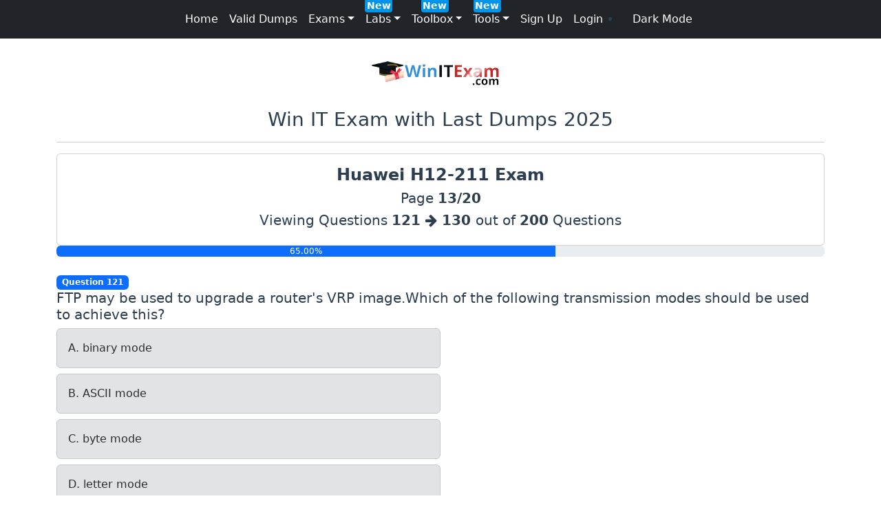

--- FILE ---
content_type: text/html; charset=utf-8
request_url: https://winitexam.com/huawei/H12-211/interactive_answer/view/13
body_size: 9027
content:
<!DOCTYPE html>
<html lang="en">
   <head>
      <!-- meta tags -->
      <meta charset="utf-8">
      <title>Huawei H12-211 exam interactive answer (P. 13)</title>
      <meta name="description" content="The page number: 13 of the exam H12-211 with interactive answers">
      <meta name="author" content="author">
      <meta name="viewport" content="width=device-width, initial-scale=1, shrink-to-fit=no">
      <meta name="docsearch:language" content="en">
      <meta name="docsearch:version" content="4.5">
      <meta http-equiv="x-ua-compatible" content="ie=edge">
      <link rel="canonical" href="https://winitexam.com/huawei/H12-211/interactive_answer/view/13"/>
      <!-- favicon code -->
      <link rel="shortcut icon" href="https://winitexam.com/static/favicon/favicon.ico">
      <link rel="icon" href="https://winitexam.com/static/favicon/favicon.ico" sizes="16x16">
      <link rel="icon" href="https://winitexam.com/static/favicon/favicon.ico" sizes="32x32">
      <link rel="icon" href="https://winitexam.com/static/favicon/favicon.ico" sizes="48x48">
      <link rel="icon" href="https://winitexam.com/static/favicon/favicon.ico" sizes="64x64">
      <link rel="icon" href="https://winitexam.com/static/favicon/favicon.ico" sizes="96x96">
      <link rel="icon" type="image/png" sizes="192x192" href="https://winitexam.com/static/favicon/favicon-192.png">
      <link rel="icon" type="image/png" sizes="160x160" href="https://winitexam.com/static/favicon/favicon-160.png">
      <link rel="icon" type="image/png" sizes="96x96" href="https://winitexam.com/static/favicon/favicon-96.png">
      <link rel="icon" type="image/png" sizes="64x64" href="https://winitexam.com/static/favicon/favicon-64.png">
      <link rel="icon" type="image/png" sizes="32x32" href="https://winitexam.com/static/favicon/favicon-32.png">
      <link rel="icon" type="image/png" sizes="16x16" href="https://winitexam.com/static/favicon/favicon-16.png">
      <link rel="apple-touch-icon" href="https://winitexam.com/static/favicon/favicon-57.png">
      <link rel="apple-touch-icon" sizes="114x114" href="https://winitexam.com/static/favicon/favicon-114.png">
      <link rel="apple-touch-icon" sizes="72x72" href="https://winitexam.com/static/favicon/favicon-72.png">
      <link rel="apple-touch-icon" sizes="144x144" href="https://winitexam.com/static/favicon/favicon-144.png">
      <link rel="apple-touch-icon" sizes="60x60" href="https://winitexam.com/static/favicon/favicon-60.png">
      <link rel="apple-touch-icon" sizes="120x120" href="https://winitexam.com/static/favicon/favicon-120.png">
      <link rel="apple-touch-icon" sizes="76x76" href="https://winitexam.com/static/favicon/favicon-76.png">
      <link rel="apple-touch-icon" sizes="152x152" href="https://winitexam.com/static/favicon/favicon-152.png">
      <link rel="apple-touch-icon" sizes="180x180" href="https://winitexam.com/static/favicon/favicon-180.png">
      <meta name="msapplication-TileColor" content="#FFFFFF">
      <meta name="msapplication-TileImage" content="https://winitexam.com/static/favicon/favicon-144.png">
      <meta name="msapplication-config" content="https://winitexam.com/static/favicon/browserconfig.xml">
      <!-- Bootstrap JS and CSS-->
      <script src="https://cdn.jsdelivr.net/npm/bootstrap@5.3.3/dist/js/bootstrap.min.js" integrity="sha256-3gQJhtmj7YnV1fmtbVcnAV6eI4ws0Tr48bVZCThtCGQ=" crossorigin="anonymous" type="fd54b2081be9a276683b3651-text/javascript"></script>
      <link rel="stylesheet" href="https://cdn.jsdelivr.net/npm/bootstrap@5.3.3/dist/css/bootstrap.min.css"
         integrity="sha256-PI8n5gCcz9cQqQXm3PEtDuPG8qx9oFsFctPg0S5zb8g="
         crossorigin="anonymous">
      <link rel="stylesheet"
         href="https://stackpath.bootstrapcdn.com/font-awesome/4.7.0/css/font-awesome.min.css"
         crossorigin="anonymous">
      <!-- Include Dark Reader script from CDN -->
      <script src="https://unpkg.com/darkreader" type="fd54b2081be9a276683b3651-text/javascript"></script>
      <!-- Static CSS -->
      <link rel="stylesheet" href="/static/css/Bootstrap_version_adapt.css">
      <link rel="stylesheet" href="/static/css/logo_brightness.css">
      <link rel="stylesheet" href="/static/css/Question_Template.css">
      <link rel="stylesheet" href="/static/css/nav_new.css">
      <link rel="stylesheet" href="/static/css/sub_list.css">
      <script src="https://ajax.googleapis.com/ajax/libs/jquery/3.5.1/jquery.min.js" type="fd54b2081be9a276683b3651-text/javascript"></script>
      
      <!-- Google tag (gtag.js) (Google Analytics)-->
      <script async src="https://www.googletagmanager.com/gtag/js?id=G-JNFWNPLG1Q" type="fd54b2081be9a276683b3651-text/javascript"></script>
      <script type="fd54b2081be9a276683b3651-text/javascript">
         window.dataLayer = window.dataLayer || [];
         function gtag(){dataLayer.push(arguments);}
         gtag('js', new Date());
         
         gtag('config', 'G-JNFWNPLG1Q');
      </script>
      <!-- Clarity tracking code -->
      <script type="fd54b2081be9a276683b3651-text/javascript">
         (function(c,l,a,r,i,t,y){
          			 c[a]=c[a]||function(){(c[a].q=c[a].q||[]).push(arguments)};
          			 t=l.createElement(r);t.async=1;t.src="https://www.clarity.ms/tag/"+i;
          			 y=l.getElementsByTagName(r)[0];y.parentNode.insertBefore(t,y);
         })(window, document, "clarity", "script", "eg8yf372xa");
      </script>
      <!-- Yendex Webmaster -->
      <meta name="yandex-verification" content="bb24f4e1f4a034cc">
      <script type="fd54b2081be9a276683b3651-text/javascript" src='https://platform-api.sharethis.com/js/sharethis.js#property=6591922998185400190a0392&product=sticky-share-buttons' async='async'></script>
      
   </head>

    <body>

    <!-- Dark_mode js script -->
    <script type="fd54b2081be9a276683b3651-text/javascript" src="/static/scripts/Dark_mode.js"></script>

    <div class="progress" style="height: 5px;">
    <div class="progress-bar" role="progressbar" style="width: 0%;" aria-valuenow="0" aria-valuemin="0" aria-valuemax="100"></div>
    </div>

    <nav class="navbar navbar-expand-lg navbar-dark bg-dark">
        <button class="navbar-toggler"
                type="button"
                data-bs-toggle="collapse"
                data-bs-target="#navbar">
            <span class="navbar-toggler-icon"></span>
        </button>

    <div class="collapse navbar-collapse justify-content-center" id="navbar">
        <ul class="navbar-nav">

            <li class="nav-item">
                <a class="nav-link" id="home" href="/" style="color: white;">Home</a>
            </li>
            <li class="nav-item">
                <a class="nav-link" id="preparation_materials_1" href="/preparation_materials" style="color: white;">Valid Dumps</a>
            </li>

            <li class="nav-item dropdown">
                <a class="nav-link btn btn-dark dropdown-toggle" id="ExamsDropdown" role="button" data-bs-toggle="dropdown" aria-haspopup="true" aria-expanded="false" style="color: white;">Exams</a>
                <div class="dropdown-menu dropdown-menu-dark dropend" aria-labelledby="ExamsDropdown">
                    <div class="dropdown-container">
                        <a class="dropdown-item dropdown-toggle" id="microsoftDropdown" role="button" aria-haspopup="true" aria-expanded="false" style="color: white;">Microsoft</a>
                        <div class="dropdown-menu dropdown-menu-dark sublist" aria-labelledby="microsoftDropdown">
                            <a class="dropdown-item" href="/microsoft/AI-102">AI-102 (Designing and Implementing)</a>
                            <a class="dropdown-item" href="/microsoft/AI-900">AI-900 (AI Fundamentals)</a>
                            <a class="dropdown-item" href="/microsoft/AZ-104">AZ-104 (Administrator)</a>
                            <a class="dropdown-item" href="/microsoft/AZ-140">AZ-140 (Configuring and Operating)</a>
                            <a class="dropdown-item" href="/microsoft/AZ-204">AZ-204 (Developing Solutions)</a>
                            <a class="dropdown-item" href="/microsoft/AZ-305">AZ-305 (Designing Infrastructure Solutions)</a>
                            <a class="dropdown-item" href="/microsoft/AZ-400">AZ-400 (DevOps Solutions)</a>
                            <a class="dropdown-item" href="/microsoft/AZ-500">AZ-500 (Security Technologies)</a>
                            <a class="dropdown-item" href="/microsoft/AZ-700">AZ-700 (Designing and Implementing)</a>
                            <div class="dropdown-divider"></div>
                            <a class="dropdown-item" href="/microsoft">All Microsoft Exams</a>
                        </div>
                    </div>

                    <div class="dropdown-container">
                        <a class="dropdown-item dropdown-toggle" id="amazonDropdown" role="button" aria-haspopup="true" aria-expanded="false" style="color: white;">Amazon</a>
                        <div class="dropdown-menu dropdown-menu-dark sublist" aria-labelledby="amazonDropdown">
                            <a class="dropdown-item" href="/amazon/CLF-C01">CLF-C01 (Cloud Practitioner)</a>
                            <a class="dropdown-item" href="/amazon/DBS-C01">DBS-C01 (Database - Specialty)</a>
                            <a class="dropdown-item" href="/amazon/DVA-C01">DVA-C01 (Developer Associate)</a>
                            <a class="dropdown-item" href="/amazon/SCS-C01">SCS-C01 (Security - Specialty)</a>
                            <a class="dropdown-item" href="/amazon/SAA-C02">SAA-C02 (Solutions Architect Associate)</a>
                            <a class="dropdown-item" href="/amazon/SAA-C03">SAA-C03 (Solutions Architect Associate)</a>
                            <a class="dropdown-item" href="/amazon/SAP-C01">SAP-C01 (Solutions Architect Professional)</a>
                            <a class="dropdown-item" href="/amazon/SOA-C02">SOA-C02 (Certified SysOps Administrator Associate)</a>
                            <a class="dropdown-item" href="/amazon/DOP-C01">DOP-C01 (DevOps Engineer Professional)</a>
                            <div class="dropdown-divider"></div>
                            <a class="dropdown-item" href="/amazon">All Amazon Exams</a>
                        </div>
                    </div>

                    <div class="dropdown-container">
                        <a class="dropdown-item dropdown-toggle" id="ciscoDropdown" role="button" aria-haspopup="true" aria-expanded="false" style="color: white;">Cisco</a>
                        <div class="dropdown-menu dropdown-menu-dark sublist" aria-labelledby="ciscoDropdown">
                            <a class="dropdown-item" href="/cisco/200-201">200-201 (CBROPS)</a>
                            <a class="dropdown-item" href="/cisco/200-301">200-301 (CCNA)</a>
                            <a class="dropdown-item" href="/cisco/200-901">200-901 (DEVASC)</a>
                            <a class="dropdown-item" href="/cisco/300-410">300-410 (ENARSI)</a>
                            <a class="dropdown-item" href="/cisco/300-415">300-415 (ENSDWI)</a>
                            <a class="dropdown-item" href="/cisco/300-420">300-420 (ENSLD)</a>
                            <a class="dropdown-item" href="/cisco/300-425">300-425 (ENWLSD)</a>
                            <a class="dropdown-item" href="/cisco/300-430">300-430 (ENWLSI)</a>
                            <a class="dropdown-item" href="/cisco/300-715">300-715 (SISE)</a>
                            <a class="dropdown-item" href="/cisco/350-401">350-401 (ENCOR)</a>
                            <a class="dropdown-item" href="/cisco/350-501">350-501 (SPCOR)</a>
                            <a class="dropdown-item" href="/cisco/350-601">350-601 (DCCOR)</a>
                            <a class="dropdown-item" href="/cisco/350-701">350-701 (SCOR)</a>
                            <a class="dropdown-item" href="/cisco/350-801">350-801  (CLCOR)</a>
                            <a class="dropdown-item" href="/cisco/400-007">400-007 (CCDE)</a>
                            <div class="dropdown-divider"></div>
                            <a class="dropdown-item" href="/cisco">All Cisco Exams</a>
                        </div>
                    </div>

                    <div class="dropdown-container">
                        <a class="dropdown-item dropdown-toggle" id="comptiaDropdown" role="button" aria-haspopup="true" aria-expanded="false" style="color: white;">CompTIA</a>
                        <div class="dropdown-menu dropdown-menu-dark sublist" aria-labelledby="comptiaDropdown">
                            <a class="dropdown-item" href="/comptia/220-1101">220-1101 (A+ Core 1)</a>
                            <a class="dropdown-item" href="/comptia/220-1102">220-1102 (A+ Core 2)</a>
                            <a class="dropdown-item" href="/comptia/CAS-004">CAS-004 (Advanced Security Practitioner)</a>
                            <a class="dropdown-item" href="/comptia/CS0-002">CS0-002 (CySA+)</a>
                            <a class="dropdown-item" href="/comptia/CV0-003">CV0-003 (Cloud+)</a>
                            <a class="dropdown-item" href="/comptia/FC0-U61">FC0-U61 (IT Fundamentals)</a>
                            <a class="dropdown-item" href="/comptia/N10-008">N10-008 (Network+)</a>
                            <a class="dropdown-item" href="/comptia/PK0-004">PK0-004 (Project+)</a>
                            <a class="dropdown-item" href="/comptia/PT0-002">PT0-002 (PenTest+)</a>
                            <a class="dropdown-item" href="/comptia/SK0-005">SK0-005 (Server+)</a>
                            <a class="dropdown-item" href="/comptia/SY0-601">SY0-601 (Security+)</a>
                            <a class="dropdown-item" href="/comptia/XK0-004">XK0-004 (Linux+)</a>
                            <div class="dropdown-divider"></div>
                            <a class="dropdown-item" href="/comptia">All CompTIA Exams</a>
                        </div>
					</div>

					<div class="dropdown-container">
						<a class="dropdown-item dropdown-toggle"  id="googleDropdown" role="button" aria-haspopup="true" aria-expanded="false" style="color: white;">Google</a>
						<div class="dropdown-menu dropdown-menu-dark sublist" aria-labelledby="googleDropdown">
							<a class="dropdown-item" href="/google/Associate-Cloud">Associate Cloud Engineer</a>
							<a class="dropdown-item" href="/google/Cloud-Digital-Leader">Cloud Digital Leader</a>
							<a class="dropdown-item" href="/google/Professional-Cloud-Architect">Professional Cloud Architect</a>
							<a class="dropdown-item" href="/google/Professional-Cloud-Security">Professional Cloud Security Engineer</a>
							<a class="dropdown-item" href="/google/professional-data-engineer">Professional Data Engineer</a>
							<a class="dropdown-item" href="/google/associate-data-practitioner">Associate Data Practitioner</a>
						        <a class="dropdown-item" href="/google/generative-ai-leader">Generative AI Leader</a>
							<a class="dropdown-item" href="/google/professional-cloud-database-engineer">Professional Cloud Database Engineer</a>
							<a class="dropdown-item" href="/google/professional-cloud-developer">Professional Cloud Developer</a>
							<a class="dropdown-item" href="/google/professional-cloud-devops-engineer">Professional Cloud DevOps Engineer</a>
							<a class="dropdown-item" href="/google/professional-cloud-network-engineer">Professional Cloud Network Engineer</a>
							<a class="dropdown-item" href="/google/professional-machine-learning-engineer">Professional Machine Learning Engineer</a>
							<div class="dropdown-divider"></div>
							<a class="dropdown-item" href="/google">All Google Exams</a>
						</div>
					</div>

			        <div class="dropdown-container">
						<a class="dropdown-item dropdown-toggle" id="huaweiDropdown" role="button" aria-haspopup="true" aria-expanded="false" style="color: white;">Huawei</a>
						<div class="dropdown-menu dropdown-menu-dark sublist" aria-labelledby="huaweiDropdown">
							<a class="dropdown-item" href="/huawei/H11-851">H11-851 (HCNA-VC)</a>
							<a class="dropdown-item" href="/huawei/H12-211">H12-211 (HCIA Routing&Switching)</a>
							<a class="dropdown-item" href="/huawei/H12-221">H12-221 (HCNP-RS-IERN)</a>
							<a class="dropdown-item" href="/huawei/H12-224">H12-224 (HCNP-RS Fast Track)</a>
							<a class="dropdown-item" href="/huawei/H12-711">H12-711 (HCNA-Security-CBSN)</a>
							<a class="dropdown-item" href="/huawei/H13-612">H13-612 (HCNA-Storage-BSSN)</a>
							<a class="dropdown-item" href="/huawei/H13-629">H13-629 (HCIE-Storage)</a>
							<div class="dropdown-divider"></div>
							<a class="dropdown-item" href="/huawei">All Huawei Exams</a>
						</div>
					</div>

					<div class="dropdown-container">
						<a class="dropdown-item dropdown-toggle" id="pythonDropdown" role="button" aria-haspopup="true" aria-expanded="false" style="color: white;">Python</a>
						<div class="dropdown-menu dropdown-menu-dark sublist" aria-labelledby="pythonDropdown">
							<a class="dropdown-item" href="/python/PCAP">Python Programming (PCAP)</a>
							<div class="dropdown-divider"></div>
							<a class="dropdown-item" href="/python">All Python Exams</a>
						</div>
					</div>

					<div class="dropdown-container">
						<a class="dropdown-item dropdown-toggle"  id="juniperDropdown" role="button" aria-haspopup="true" aria-expanded="false" style="color: white;">Juniper</a>
						<div class="dropdown-menu dropdown-menu-dark sublist" aria-labelledby="juniperDropdown">
							<a class="dropdown-item" href="/juniper/JN0-104">JN0-104 (JNCIA-Junos)</a>
							<a class="dropdown-item" href="/juniper/JN0-251">JN0-251 (JNCIA-MistAI)</a>
							<div class="dropdown-divider"></div>
							<a class="dropdown-item" href="/juniper">All Juniper Exams</a>
						</div>
					</div>

					<div class="dropdown-container">
						<a class="dropdown-item dropdown-toggle"  id="fortinetDropdown" role="button" aria-haspopup="true" aria-expanded="false" style="color: white;">Fortinet</a>
						<div class="dropdown-menu dropdown-menu-dark sublist" aria-labelledby="fortinetDropdown">
							<a class="dropdown-item" href="/fortinet/NSE4_FGT-7.0">NSE4_FGT-7.0 (FortiOS 7.0)</a>
							<a class="dropdown-item" href="/fortinet/NSE4_FGT-7.2">NSE4_FGT-7.2 (FortiOS 7.2)</a>
							<a class="dropdown-item" href="/fortinet/NSE5_FAZ-7.0">NSE5_FAZ-7.0 (FortiAnalyzer 7.0)</a>
							<a class="dropdown-item" href="/fortinet/NSE5_FCT-7.0">NSE5_FCT-7.0 (FortiClient EMS 7.0)</a>
							<a class="dropdown-item" href="/fortinet/NSE5_FMG-7.0">NSE5_FMG-7.0 (FortiManager 7.0)</a>
							<a class="dropdown-item" href="/fortinet/NSE7_EFW-7.0">NSE7_EFW-7.0 (Enterprise Firewall 7.0)</a>
							<a class="dropdown-item" href="/fortinet/NSE7_SDW-7.0">NSE7_SDW-7.0 (SD-WAN 7.0 )</a>
							<a class="dropdown-item" href="/fortinet/NSE8_812">NSE8_812 (Written Exam)</a>
							<div class="dropdown-divider"></div>
							<a class="dropdown-item" href="/fortinet">All Fortinet Exams</a>
						</div>
					</div>
				</div>
			</li>


		<li class="nav-item dropdown">
                <a class="nav-link btn btn-dark dropdown-toggle" id="LabsDropdown"  data-bs-toggle="dropdown"  aria-expanded="false" style="color: white;">Labs</a><span class="nav__new">New</span>
                <div class="dropdown-menu dropdown-menu-dark dropend" aria-labelledby="LabsDropdown">
                    <div class="dropdown-container">
                        <a class="dropdown-item dropdown-toggle" id="CCNA_200-301Dropdown"   aria-expanded="false" style="color: white;">CCNA 200-301</a>
                        <div class="dropdown-menu dropdown-menu-dark sublist" aria-labelledby="microsoftDropdown">
                            <a class="dropdown-item" href="/cisco/200-301/labs/cisco-200-301-labs-complete-guide">Introduction</a>
                                <a class="dropdown-item" href="/cisco/200-301/labs/lab-overview-basic-navigation-cisco-ios-cli">IOS Operating System</a>
                                <a class="dropdown-item" href="/cisco/200-301/labs/ipv4-address-configuration-cisco-routers">IPv4 Address Configure Serial and Loopback Interfaces</a>
                                <a class="dropdown-item" href="/cisco/200-301/labs/learn-configure-troubleshoot-ipv6-cisco-routers">IPv6 Address Configuration, Verification, and Troubleshooting</a>
                                <a class="dropdown-item" href="/cisco/200-301/labs/configure-ipv6-addresses-cisco-routers">IPv6 Address Autoconfiguration and EUI-64</a>
                                <a class="dropdown-item" href="/cisco/200-301/labs/arp-and-proxy-arp-router-encapsulation-guide">Understanding ARP and Proxy ARP</a>
                                <a class="dropdown-item" href="/cisco/200-301/labs/configure-standard-vlans-cisco-catalyst-ios-switches">Configuring Standard VLANs</a>
                                <a class="dropdown-item" href="/cisco/200-301/labs/configuring-vtp-server-client-modes-cisco-switches">Configuring VTP Clients and Servers</a>
                                <a class="dropdown-item" href="/cisco/200-301/labs/configuring-vtp-transparent-mode-cisco-switches">Configuring VTP Transparent Mode</a>
                                <a class="dropdown-item" href="/cisco/200-301/labs/secure-vtp-domains-cisco-switches">Securing VTP Domains</a>
                                <a class="dropdown-item" href="/cisco/200-301/labs/configuring-switch-access-port-security">Switch Access Port Security</a>
				<a class="dropdown-item" href="/cisco/200-301/labs/configuring-advanced-switch-access-port-security-cisco-catalyst-switches">Advanced Switch Access Port Security</a>
                                <a class="dropdown-item" href="/cisco/200-301/labs/configuring-advanced-static-switch-access-port-security-cisco-catalyst-switches">Advanced Static Switch Access Port Security</a>
                                <a class="dropdown-item" href="/cisco/200-301/labs/disabling-auto-negotiation-of-trunking-on-cisco-catalyst-switches">Disabling Auto-negotiation of Trunking</a>
                                <a class="dropdown-item" href="/cisco/200-301/labs/configuring-dynamic-trunking-on-cisco-switchports">Configuring Dynamic Trunking</a>
                                <a class="dropdown-item" href="/cisco/200-301/labs/configuring-default-gateways-cisco-routers-switches">Configuring Default Gateways</a>
                                <a class="dropdown-item" href="/cisco/200-301/labs/understanding-cisco-discovery-protocol-cdp">Cisco Discovery Protocol (CDP)</a>
                                <a class="dropdown-item" href="/cisco/200-301/labs/configuring-lldp-on-cisco-devices">Configuring LLDP on Cisco Devices</a>
                                <a class="dropdown-item" href="/cisco/200-301/labs/configuring-errdisable-recovery-on-cisco-switches">Configuring Errdisable Recovery</a>
                                <a class="dropdown-item" href="/cisco/200-301/labs/configuring-inter-vlan-routing-router-on-a-stick">Configuring Inter-VLAN Routing with Router on a Stick (RoaS)</a>
                                <a class="dropdown-item" href="/cisco/200-301/labs/configuring-inter-vlan-routing-using-svi">Inter-VLAN Routing Using Switched Virtual Interfaces (SVI)</a>
                                <a class="dropdown-item" href="/cisco/200-301/labs/configuring-static-routing-ethernet-interfaces-cisco">Configuring Static Routing via Ethernet Interfaces</a>
                                <a class="dropdown-item" href="/cisco/200-301/labs/configuring-static-routing-via-ip-addresses">Configuring Static Routing via IP addresses</a>
                                <a class="dropdown-item" href="/cisco/200-301/labs/configuring-naming-static-routes-cisco">Configuring and Naming Static Routes</a>
                                <a class="dropdown-item" href="/cisco/200-301/labs/configuring-default-static-routes-cisco">Configuring Default Static Routes</a>
                                <a class="dropdown-item" href="/cisco/200-301/labs/configuring-ipv6-static-routes-cisco">Configuring IPv6 Static Routes</a>
                                <a class="dropdown-item" href="/cisco/200-301/labs/configuring-ipv6-default-routes-cisco">Configuring IPv6 Default Routes</a>
                                <a class="dropdown-item" href="/cisco/200-301/labs/configuring-ip-floating-static-routes-cisco">Configuring IP Floating Static Routes</a>
                                <a class="dropdown-item" href="/cisco/200-301/labs/configuring-rip-version-2-cisco">Configuring RIP Version 2</a>
                                <a class="dropdown-item" href="/cisco/200-301/labs/ipv2-network-summarization-cisco">RIPv2 Network Summarization Configuration</a>
   
                            <!--<div class="dropdown-divider"></div>
							 <a class="dropdown-item" href="">All CCNA 200-301 Labs</a> -->
                        </div>
                    </div>
				</div>
			</li>

            <li class="nav-item dropdown">
                <a class="nav-link btn btn-dark dropdown-toggle" id="ToolboxDropdown" data-bs-toggle="dropdown" aria-expanded="false" style="color: white;">Toolbox</a><span class="nav__new">New</span>
                <div class="dropdown-menu dropdown-menu-dark dropend" aria-labelledby="ToolboxDropdown">
                    <div class="dropdown-container">
                        <a class="dropdown-item" href="/ipv4-subnet-calculator" aria-expanded="false" style="color: white;">IPv4 Subnet Calculator</a>
                    </div>
                    <div class="dropdown-container">
                        <a class="dropdown-item" href="/ipv4-wildcard-mask-calculator" aria-expanded="false" style="color: white;">IPv4 Wildcard Mask Calculator</a>
                    </div>
                    <div class="dropdown-container">
                        <a class="dropdown-item" href="/html-encoder-decoder" aria-expanded="false" style="color: white;">HTML Encoder and Decoder</a>
                    </div>
		    <div class="dropdown-container">
                        <a class="dropdown-item" href="/url-encoder-decoder"  aria-expanded="false" style="color: white;">URL Encoder and Decoder</a>
                    </div>
                    <div class="dropdown-container">
                        <a class="dropdown-item" href="/random-password-generator"  aria-expanded="false" style="color: white;">Random Password Generator</a>
                    </div>


                </div>
            </li>



             <li class="nav-item dropdown">
                <a class="nav-link btn btn-dark dropdown-toggle" id="Net_Sec_ToolsDropdown" role="button" data-bs-toggle="dropdown" aria-haspopup="true" aria-expanded="false" style="color: white;">Tools</a><span class="nav__new">New</span>
                <div class="dropdown-menu dropdown-menu-dark dropend" aria-labelledby="Net_Sec_ToolsDropdown">
                 
		    <div class="dropdown-container">
                        <a class="dropdown-item" href="https://ciscopackettracer.org/download/" target="_blank"   aria-expanded="false" style="color: white;">Cisco Packet Tracer</a>
                    </div>

		    <div class="dropdown-container">
                        <a class="dropdown-item" href="https://www.gns3.com/software/download" target="_blank" role="button" aria-haspopup="true" aria-expanded="false" style="color: white;">GNS3</a>
                    </div>

                    <div class="dropdown-container">
                        <a class="dropdown-item" href="https://www.eve-ng.net/index.php/download/" target="_blank" role="button" aria-haspopup="true" aria-expanded="false" style="color: white;">EVE-NG</a>
                    </div>

					<div class="dropdown-container">
                        <a class="dropdown-item" href="https://www.wireshark.org/download.html" target="_blank" role="button" aria-haspopup="true" aria-expanded="false" style="color: white;">Wireshark</a>
                    </div>

                    <div class="dropdown-container">
                        <a class="dropdown-item" href="https://www.postman.com/downloads/" target="_blank" role="button" aria-haspopup="true" aria-expanded="false" style="color: white;">Postman</a>
                    </div>

                    <div class="dropdown-container">
                        <a class="dropdown-item" href="https://nmap.org/download" target="_blank" role="button" aria-haspopup="true" aria-expanded="false" style="color: white;">Nmap</a>
                    </div>

                    <div class="dropdown-container">
                        <a class="dropdown-item" href="https://curl.se/download.html" target="_blank" role="button" aria-haspopup="true" aria-expanded="false" style="color: white;">Curl</a>
                    </div>

                    <div class="dropdown-container">
                        <a class="dropdown-item" href="https://www.tenable.com/downloads/nessus?loginAttempted=true" target="_blank"   aria-expanded="false" style="color: white;">Nessus</a>
                    </div>

                    <div class="dropdown-container">
                        <a class="dropdown-item" href="https://portswigger.net/burp/documentation/desktop/getting-started/download-and-install" target="_blank"   aria-expanded="false" style="color: white;">Burp Suite</a>
                    </div>

		</div>
		</li>
			

            <!--<li class="nav-item">
                <a class="nav-link" id="donate" href="/donate" style="color: white;">Donation</a>
            </li> -->
            
			<li class="nav-item">
                <a class="nav-item nav-link" id="singup" href="/register" style="color: white;">Sign Up</a>
            </li>
            <li class="nav-item">
                <a class="nav-item nav-link" id="singin" href="/login" style="color: white;">Login</a>
			</li>
           
        </ul>

        <!-- Dark mode toggle button -->
        <li class="nav-item">
                <button id="darkModeToggle" class="btn btn-dark">Dark Mode</button>
        </li>
    </div>
	</nav>

        
        
        

        


        <br>
	<div class="image-logo" itemprop="headline">
		<div class="d-flex flex-wrap justify-content-center">
			<a href="/"><img src="/static/favicon/logo.webp" class="rounded mx-auto d-block" alt="Logo" width="200" loading="lazy"></a>
		</div>
	</div>

        <div class="container">

<br>
<h1 align="center" > Win IT Exam with Last Dumps 2025</h1>
<hr/>


<div class="card">
  <div class="card-body">
    <h4 class="card-title" align="center"><strong>Huawei H12-211 Exam</strong></h4>
    <h5 align="center"><span class="text-body">Page <strong>13/20</strong> </span> </h5>
    <h5 align="center"><span class="text-body">Viewing Questions <strong>121 <i class="fa fa-arrow-right"></i> 130 </strong>out of <strong>200</strong> Questions</span> </h5>
  </div>
</div>



<div class="progress">
  <div class="progress-bar" style="width:65.00%">65.00%</div>
</div>
<br>

 <div class="post-list">
     
            
            <span class="badge text-bg-primary">Question 121</span>
     <div class="row post-item">
            <div class="col-md-12">
                    <h5>FTP may be used to upgrade a router's VRP image.Which of the following transmission modes should be used to achieve this?</h5>
                        
                        
                            
                                
                                    
                                        <button class="alert ml-1 mt-2 q8187 alert-secondary text-left d-flex justify-content-start" style="min-width:50%" value="1">A. binary mode</button>
                                    
                                
                                

                                
                            
           
                            
                                
                                    
                                        <button class="alert ml-1 mt-2 q8187 alert-secondary text-left d-flex justify-content-start" style="min-width:50%" value="0">B. ASCII mode</button>
                                    
                                
                                

                                
                            
           
                            
                                
                                    
                                        <button class="alert ml-1 mt-2 q8187 alert-secondary text-left d-flex justify-content-start" style="min-width:50%" value="0">C. byte mode</button>
                                    
                                
                                

                                
                            
           
                            
                                
                                    
                                        <button class="alert ml-1 mt-2 q8187 alert-secondary text-left d-flex justify-content-start" style="min-width:50%" value="0">D. letter mode</button>
                                    
                                
                                

                                
                            
           
                            
           
                            
           
                            
           
                            
           
                            
           
                            
           
                            
           
                            
           
                            
           
                            
           
                            
           
                            
           
                            
           
                            
           
                            
           
                            
           
                            
           
                            
           
                            
           
                            
           
                            
           
                            
           
                            
           
                            
           
                            
           
                            
           
                            
           
                            
           
                            
           
                            
           
                            
           
                            
           
                            
           
                            
           
                            
           
                            
           
           </div>
     </div>
     <br>

        <button value="q8187" id="ToggleAnswer8187" data-bs-toggle="collapse" data-bs-target="#collapseOne8187" aria-expanded="true" aria-controls="collapseOne8187" type="button" class="btn btn-outline-primary show_hide_answer"><strong>Show Answer</strong></button><br><br>
     
     <br>
     
     
     
            
            <span class="badge text-bg-primary">Question 122</span>
     <div class="row post-item">
            <div class="col-md-12">
                    <h5>A client failed to transfer a file to the FTP server, but found the IP connectivity was without problem. The client assumed that the problem was with the port configuration.The blocking of which ports would likely cause this problem? (Choose two)</h5>
                        
                        
                            
           
                            
           
                            
           
                            
           
                            
                                
                                    
                                        <button class="alert ml-1 mt-2 q8188 alert-secondary text-left d-flex justify-content-start" style="min-width:50%" value="1">A. 21</button>
                                    
                                
                                

                                
                            
           
                            
                                
                                    
                                        <button class="alert ml-1 mt-2 q8188 alert-secondary text-left d-flex justify-content-start" style="min-width:50%" value="0">B. 80</button>
                                    
                                
                                

                                
                            
           
                            
                                
                                    
                                        <button class="alert ml-1 mt-2 q8188 alert-secondary text-left d-flex justify-content-start" style="min-width:50%" value="1">C. 20</button>
                                    
                                
                                

                                
                            
           
                            
                                
                                    
                                        <button class="alert ml-1 mt-2 q8188 alert-secondary text-left d-flex justify-content-start" style="min-width:50%" value="0">D. 50649</button>
                                    
                                
                                

                                
                            
           
                            
           
                            
           
                            
           
                            
           
                            
           
                            
           
                            
           
                            
           
                            
           
                            
           
                            
           
                            
           
                            
           
                            
           
                            
           
                            
           
                            
           
                            
           
                            
           
                            
           
                            
           
                            
           
                            
           
                            
           
                            
           
                            
           
                            
           
                            
           
                            
           
                            
           
                            
           
                            
           
           </div>
     </div>
     <br>

        <button value="q8188" id="ToggleAnswer8188" data-bs-toggle="collapse" data-bs-target="#collapseOne8188" aria-expanded="true" aria-controls="collapseOne8188" type="button" class="btn btn-outline-primary show_hide_answer"><strong>Show Answer</strong></button><br><br>
     
     <br>
     
     
     
            
            <span class="badge text-bg-primary">Question 123</span>
     <div class="row post-item">
            <div class="col-md-12">
                    <h5>When using VRP, which of the following commands is used to configure the data link layer encapsulation type of a serial interface as HDLC?</h5>
                        
                        
                            
           
                            
           
                            
           
                            
           
                            
           
                            
           
                            
           
                            
           
                            
                                
                                    
                                        <button class="alert ml-1 mt-2 q8189 alert-secondary text-left d-flex justify-content-start" style="min-width:50%" value="0">A. encapsulation hdlc</button>
                                    
                                
                                

                                
                            
           
                            
                                
                                    
                                        <button class="alert ml-1 mt-2 q8189 alert-secondary text-left d-flex justify-content-start" style="min-width:50%" value="1">B. link-protocol hdlc</button>
                                    
                                
                                

                                
                            
           
                            
                                
                                    
                                        <button class="alert ml-1 mt-2 q8189 alert-secondary text-left d-flex justify-content-start" style="min-width:50%" value="0">C. hdlc enable</button>
                                    
                                
                                

                                
                            
           
                            
                                
                                    
                                        <button class="alert ml-1 mt-2 q8189 alert-secondary text-left d-flex justify-content-start" style="min-width:50%" value="0">D. link-protocol ppp</button>
                                    
                                
                                

                                
                            
           
                            
           
                            
           
                            
           
                            
           
                            
           
                            
           
                            
           
                            
           
                            
           
                            
           
                            
           
                            
           
                            
           
                            
           
                            
           
                            
           
                            
           
                            
           
                            
           
                            
           
                            
           
                            
           
                            
           
                            
           
                            
           
                            
           
                            
           
                            
           
           </div>
     </div>
     <br>

        <button value="q8189" id="ToggleAnswer8189" data-bs-toggle="collapse" data-bs-target="#collapseOne8189" aria-expanded="true" aria-controls="collapseOne8189" type="button" class="btn btn-outline-primary show_hide_answer"><strong>Show Answer</strong></button><br><br>
     
     <br>
     
     
     
            
            <span class="badge text-bg-primary">Question 124</span>
     <div class="row post-item">
            <div class="col-md-12">
                    <h5>If AH and ESP are both required to protect data streams between IPsec peers, how many Security Associations (SA) are required in total?</h5>
                        
                        
                            
           
                            
           
                            
           
                            
           
                            
           
                            
           
                            
           
                            
           
                            
           
                            
           
                            
           
                            
           
                            
                                
                                    
                                        <button class="alert ml-1 mt-2 q8190 alert-secondary text-left d-flex justify-content-start" style="min-width:50%" value="0">A. 1</button>
                                    
                                
                                

                                
                            
           
                            
                                
                                    
                                        <button class="alert ml-1 mt-2 q8190 alert-secondary text-left d-flex justify-content-start" style="min-width:50%" value="0">B. 2</button>
                                    
                                
                                

                                
                            
           
                            
                                
                                    
                                        <button class="alert ml-1 mt-2 q8190 alert-secondary text-left d-flex justify-content-start" style="min-width:50%" value="0">C. 3</button>
                                    
                                
                                

                                
                            
           
                            
                                
                                    
                                        <button class="alert ml-1 mt-2 q8190 alert-secondary text-left d-flex justify-content-start" style="min-width:50%" value="1">D. 4</button>
                                    
                                
                                

                                
                            
           
                            
           
                            
           
                            
           
                            
           
                            
           
                            
           
                            
           
                            
           
                            
           
                            
           
                            
           
                            
           
                            
           
                            
           
                            
           
                            
           
                            
           
                            
           
                            
           
                            
           
                            
           
                            
           
                            
           
                            
           
           </div>
     </div>
     <br>

        <button value="q8190" id="ToggleAnswer8190" data-bs-toggle="collapse" data-bs-target="#collapseOne8190" aria-expanded="true" aria-controls="collapseOne8190" type="button" class="btn btn-outline-primary show_hide_answer"><strong>Show Answer</strong></button><br><br>
     
     <br>
     
     
     
            
            <span class="badge text-bg-primary">Question 125</span>
     <div class="row post-item">
            <div class="col-md-12">
                    <h5>Two routers establish an IPsec tunnel, which of the following does not need to be the same on both peering devices?</h5>
                        
                        
                            
           
                            
           
                            
           
                            
           
                            
           
                            
           
                            
           
                            
           
                            
           
                            
           
                            
           
                            
           
                            
           
                            
           
                            
           
                            
           
                            
                                
                                    
                                        <button class="alert ml-1 mt-2 q8191 alert-secondary text-left d-flex justify-content-start" style="min-width:50%" value="0">A. Encapsulation mode</button>
                                    
                                
                                

                                
                            
           
                            
                                
                                    
                                        <button class="alert ml-1 mt-2 q8191 alert-secondary text-left d-flex justify-content-start" style="min-width:50%" value="0">B. Transform mode</button>
                                    
                                
                                

                                
                            
           
                            
                                
                                    
                                        <button class="alert ml-1 mt-2 q8191 alert-secondary text-left d-flex justify-content-start" style="min-width:50%" value="1">C. Proposal name</button>
                                    
                                
                                

                                
                            
           
                            
                                
                                    
                                        <button class="alert ml-1 mt-2 q8191 alert-secondary text-left d-flex justify-content-start" style="min-width:50%" value="0">D. authentication algorithm</button>
                                    
                                
                                

                                
                            
           
                            
           
                            
           
                            
           
                            
           
                            
           
                            
           
                            
           
                            
           
                            
           
                            
           
                            
           
                            
           
                            
           
                            
           
                            
           
                            
           
                            
           
                            
           
                            
           
                            
           
           </div>
     </div>
     <br>

        <button value="q8191" id="ToggleAnswer8191" data-bs-toggle="collapse" data-bs-target="#collapseOne8191" aria-expanded="true" aria-controls="collapseOne8191" type="button" class="btn btn-outline-primary show_hide_answer"><strong>Show Answer</strong></button><br><br>
     
     <br>
     
     
	<div class="image-logo" itemprop="headline">
		<div class="d-flex flex-wrap justify-content-center">
			<a href="/"><img src="/static/favicon/logo.webp" class="rounded mx-auto d-block" alt="Logo" width="200" loading="lazy"></a>
		</div>
	</div><br>
     
     
            
            <span class="badge text-bg-primary">Question 126</span>
     <div class="row post-item">
            <div class="col-md-12">
                    <h5>Which of the following formats represent an accurate condensing of the IPv6 address 2031:0000:720C:0000:0000:09E0:839A:130B? (Choose two).</h5>
                        
                        
                            
           
                            
           
                            
           
                            
           
                            
           
                            
           
                            
           
                            
           
                            
           
                            
           
                            
           
                            
           
                            
           
                            
           
                            
           
                            
           
                            
           
                            
           
                            
           
                            
           
                            
                                
                                    
                                        <button class="alert ml-1 mt-2 q8192 alert-secondary text-left d-flex justify-content-start" style="min-width:50%" value="1">A. 2031:0:720C:0:0:9E0:839A:130B</button>
                                    
                                
                                

                                
                            
           
                            
                                
                                    
                                        <button class="alert ml-1 mt-2 q8192 alert-secondary text-left d-flex justify-content-start" style="min-width:50%" value="0">B. 2031:0:720C:0:0:9E:839A:130B</button>
                                    
                                
                                

                                
                            
           
                            
                                
                                    
                                        <button class="alert ml-1 mt-2 q8192 alert-secondary text-left d-flex justify-content-start" style="min-width:50%" value="0">C. 2031::720C::9E0:839A:130B</button>
                                    
                                
                                

                                
                            
           
                            
                                
                                    
                                        <button class="alert ml-1 mt-2 q8192 alert-secondary text-left d-flex justify-content-start" style="min-width:50%" value="1">D. 2031:0:720C::9E0:839A:130B</button>
                                    
                                
                                

                                
                            
           
                            
           
                            
           
                            
           
                            
           
                            
           
                            
           
                            
           
                            
           
                            
           
                            
           
                            
           
                            
           
                            
           
                            
           
                            
           
                            
           
           </div>
     </div>
     <br>

        <button value="q8192" id="ToggleAnswer8192" data-bs-toggle="collapse" data-bs-target="#collapseOne8192" aria-expanded="true" aria-controls="collapseOne8192" type="button" class="btn btn-outline-primary show_hide_answer"><strong>Show Answer</strong></button><br><br>
     
     <br>
     
     
     
            
            <span class="badge text-bg-primary">Question 127</span>
     <div class="row post-item">
            <div class="col-md-12">
                    <h5>Which of the following IPv6 addresses can be configured on a router's interface? (Choose two).</h5>
                        
                        
                            
           
                            
           
                            
           
                            
           
                            
           
                            
           
                            
           
                            
           
                            
           
                            
           
                            
           
                            
           
                            
           
                            
           
                            
           
                            
           
                            
           
                            
           
                            
           
                            
           
                            
           
                            
           
                            
           
                            
           
                            
                                
                                    
                                        <button class="alert ml-1 mt-2 q8193 alert-secondary text-left d-flex justify-content-start" style="min-width:50%" value="1">A. fe80:13dc::1/64</button>
                                    
                                
                                

                                
                            
           
                            
                                
                                    
                                        <button class="alert ml-1 mt-2 q8193 alert-secondary text-left d-flex justify-content-start" style="min-width:50%" value="0">B. ff00:8a3c::9b/64</button>
                                    
                                
                                

                                
                            
           
                            
                                
                                    
                                        <button class="alert ml-1 mt-2 q8193 alert-secondary text-left d-flex justify-content-start" style="min-width:50%" value="0">C. ::1/128</button>
                                    
                                
                                

                                
                            
           
                            
                                
                                    
                                        <button class="alert ml-1 mt-2 q8193 alert-secondary text-left d-flex justify-content-start" style="min-width:50%" value="1">D. 2001:12e3:1b02::21/64</button>
                                    
                                
                                

                                
                            
           
                            
           
                            
           
                            
           
                            
           
                            
           
                            
           
                            
           
                            
           
                            
           
                            
           
                            
           
                            
           
           </div>
     </div>
     <br>

        <button value="q8193" id="ToggleAnswer8193" data-bs-toggle="collapse" data-bs-target="#collapseOne8193" aria-expanded="true" aria-controls="collapseOne8193" type="button" class="btn btn-outline-primary show_hide_answer"><strong>Show Answer</strong></button><br><br>
     
     <br>
     
     
     
            
            <span class="badge text-bg-primary">Question 128</span>
     <div class="row post-item">
            <div class="col-md-12">
                    <h5>The IPv6 address architecture does not include which of the following address types?</h5>
                        
                        
                            
           
                            
           
                            
           
                            
           
                            
           
                            
           
                            
           
                            
           
                            
           
                            
           
                            
           
                            
           
                            
           
                            
           
                            
           
                            
           
                            
           
                            
           
                            
           
                            
           
                            
           
                            
           
                            
           
                            
           
                            
           
                            
           
                            
           
                            
           
                            
                                
                                    
                                        <button class="alert ml-1 mt-2 q8194 alert-secondary text-left d-flex justify-content-start" style="min-width:50%" value="0">A. unicast</button>
                                    
                                
                                

                                
                            
           
                            
                                
                                    
                                        <button class="alert ml-1 mt-2 q8194 alert-secondary text-left d-flex justify-content-start" style="min-width:50%" value="0">B. multicast</button>
                                    
                                
                                

                                
                            
           
                            
                                
                                    
                                        <button class="alert ml-1 mt-2 q8194 alert-secondary text-left d-flex justify-content-start" style="min-width:50%" value="1">C. broadcast</button>
                                    
                                
                                

                                
                            
           
                            
                                
                                    
                                        <button class="alert ml-1 mt-2 q8194 alert-secondary text-left d-flex justify-content-start" style="min-width:50%" value="0">D. anycast</button>
                                    
                                
                                

                                
                            
           
                            
           
                            
           
                            
           
                            
           
                            
           
                            
           
                            
           
                            
           
           </div>
     </div>
     <br>

        <button value="q8194" id="ToggleAnswer8194" data-bs-toggle="collapse" data-bs-target="#collapseOne8194" aria-expanded="true" aria-controls="collapseOne8194" type="button" class="btn btn-outline-primary show_hide_answer"><strong>Show Answer</strong></button><br><br>
     
     <br>
     
     
     
            
            <span class="badge text-bg-primary">Question 129</span>
     <div class="row post-item">
            <div class="col-md-12">
                    <h5>Which of the following descriptions regarding IPv6 addresses are correct? (Choose two)</h5>
                        
                        
                            
           
                            
           
                            
           
                            
           
                            
           
                            
           
                            
           
                            
           
                            
           
                            
           
                            
           
                            
           
                            
           
                            
           
                            
           
                            
           
                            
           
                            
           
                            
           
                            
           
                            
           
                            
           
                            
           
                            
           
                            
           
                            
           
                            
           
                            
           
                            
           
                            
           
                            
           
                            
           
                            
                                
                                    
                                        <button class="alert ml-1 mt-2 q8195 alert-secondary text-left d-flex justify-content-start" style="min-width:50%" value="0">A. IPv6 addresses are 64 bits in length.</button>
                                    
                                
                                

                                
                            
           
                            
                                
                                    
                                        <button class="alert ml-1 mt-2 q8195 alert-secondary text-left d-flex justify-content-start" style="min-width:50%" value="1">B. IPv6 addresses are 128 bits in length.</button>
                                    
                                
                                

                                
                            
           
                            
                                
                                    
                                        <button class="alert ml-1 mt-2 q8195 alert-secondary text-left d-flex justify-content-start" style="min-width:50%" value="1">C. IPv6 extension headers are processed in order.</button>
                                    
                                
                                

                                
                            
           
                            
                                
                                    
                                        <button class="alert ml-1 mt-2 q8195 alert-secondary text-left d-flex justify-content-start" style="min-width:50%" value="0">D. IPv6 extension headers are processed randomly.</button>
                                    
                                
                                

                                
                            
           
                            
           
                            
           
                            
           
                            
           
           </div>
     </div>
     <br>

        <button value="q8195" id="ToggleAnswer8195" data-bs-toggle="collapse" data-bs-target="#collapseOne8195" aria-expanded="true" aria-controls="collapseOne8195" type="button" class="btn btn-outline-primary show_hide_answer"><strong>Show Answer</strong></button><br><br>
     
     <br>
     
     
     
            
            <span class="badge text-bg-primary">Question 130</span>
     <div class="row post-item">
            <div class="col-md-12">
                    <h5>Interface G0/0/1 on RTA contains a MAC address of 00e0-fc03-aa73 and is configured with the IPv6 address 2001::2E0:FCFF:FE03:AA73. Which method is most likely to have been used to configure the interface IPv6 address?</h5>
                        
                        
                            
           
                            
           
                            
           
                            
           
                            
           
                            
           
                            
           
                            
           
                            
           
                            
           
                            
           
                            
           
                            
           
                            
           
                            
           
                            
           
                            
           
                            
           
                            
           
                            
           
                            
           
                            
           
                            
           
                            
           
                            
           
                            
           
                            
           
                            
           
                            
           
                            
           
                            
           
                            
           
                            
           
                            
           
                            
           
                            
           
                            
                                
                                    
                                        <button class="alert ml-1 mt-2 q8196 alert-secondary text-left d-flex justify-content-start" style="min-width:50%" value="0">A. DHCPv6</button>
                                    
                                
                                

                                
                            
           
                            
                                
                                    
                                        <button class="alert ml-1 mt-2 q8196 alert-secondary text-left d-flex justify-content-start" style="min-width:50%" value="0">B. Auto-link</button>
                                    
                                
                                

                                
                            
           
                            
                                
                                    
                                        <button class="alert ml-1 mt-2 q8196 alert-secondary text-left d-flex justify-content-start" style="min-width:50%" value="0">C. ARP</button>
                                    
                                
                                

                                
                            
           
                            
                                
                                    
                                        <button class="alert ml-1 mt-2 q8196 alert-secondary text-left d-flex justify-content-start" style="min-width:50%" value="1">D. EUI-64</button>
                                    
                                
                                

                                
                            
           
           </div>
     </div>
     <br>

        <button value="q8196" id="ToggleAnswer8196" data-bs-toggle="collapse" data-bs-target="#collapseOne8196" aria-expanded="true" aria-controls="collapseOne8196" type="button" class="btn btn-outline-primary show_hide_answer"><strong>Show Answer</strong></button><br><br>
     
     <br>
     
     
     
 </div>
<br><br>

<script type="fd54b2081be9a276683b3651-text/javascript" src="/static/scripts/Captcha_Control.js"></script>
<center id="myForm" style="display: block;">
    <form method="POST" action="">
        <input id="csrf_token" name="csrf_token" type="hidden" value="IjM2NjQ1MmEwNDY4MDE3NzM5YmVkNzljYzI4ZjgxMzI2Y2JmMzAyZTci.aXXVXw.ddd3NmXeGr0mJkpd_6mYciajosU">
        <label for="recaptcha"></label>
        
<script src='https://www.google.com/recaptcha/api.js' async defer type="fd54b2081be9a276683b3651-text/javascript"></script>
<div class="g-recaptcha" data-sitekey="6LeWoskiAAAAAHVTBH53grBA2_X4TuX_dQUDtOM3"></div>

        <br>
        <button type="button" id="submit_button" class="btn btn-outline-primary" style="font-weight: bold;">Submit</button>
    </form>
</center>
<br>

<div id="pre_next_button" style="text-align: center; display: none;">
<div class="post-paginate" style="text-align: center;">
    
        <a href="/huawei/H12-211/interactive_answer/view/12" class="btn btn-outline-success left"><strong><i class="fa fa-arrow-left"></i> Previous Questions</strong></a>
    
    
        <a href="/huawei/H12-211/interactive_answer/view/14" class="btn btn-outline-success right" ><strong>Next Questions <i class="fa fa-arrow-right"></i></strong></a>
    
</div>

<br>

<!-- Direct Access Button and functions -->
<div class="container text-center">
    <label for="entryInput">Page number:    <strong>1</strong> - <span id="page_nbr"><strong>20</strong></span></label>
    <div class="form-group mx-auto" style="width: 150px;">

        <input type="number" class="form-control" id="entryInput" min="1">
    </div>
    <br><button type="button" class="btn btn-primary" id="directAccessBtn"><strong>Direct Access</strong></button>
    <br><br>
</div>

<script type="fd54b2081be9a276683b3651-text/javascript">
  $(document).ready(function() {
     $('#entryInput').keypress(function(event) {
        if (event.keyCode === 13) {
            event.preventDefault();
            $('#directAccessBtn').click();
        }
     });
    $('#directAccessBtn').click(function() {
      var entryValue = $('#entryInput').val();

      if (/^[0-9]\d*$/.test(entryValue) && parseInt(entryValue) > 0 && parseInt(entryValue) <= 20) {
          var url = "https://winitexam.com/huawei/H12-211/interactive_answer/view/"+ entryValue
          window.location.href = url;
        } else {
          alert('Invalid input. Please enter an integer between 1 and ' + 20 + '.');
      }
    });
  });
</script>
</div>



</div>

        <script src="https://cdnjs.cloudflare.com/ajax/libs/popper.js/1.12.9/umd/popper.min.js" integrity="sha384-ApNbgh9B+Y1QKtv3Rn7W3mgPxhU9K/ScQsAP7hUibX39j7fakFPskvXusvfa0b4Q" crossorigin="anonymous" type="fd54b2081be9a276683b3651-text/javascript"></script>

	<!-- jQuery code for Show/Hide Correct Answer -->
        <script type="fd54b2081be9a276683b3651-text/javascript" src="/static/scripts/Show-Hide_Answers.js"></script>
    <!-- progress-bar js script -->
        <script type="fd54b2081be9a276683b3651-text/javascript" src="/static/scripts/progress-bar.js"></script>
    <!-- dropdown_Hover js script -->
        <script type="fd54b2081be9a276683b3651-text/javascript" src="/static/scripts/dropdown_Hover.js"></script>

        <!-- Social Media Icons -->
        <div class="wrapper">
            <div class="media d-flex justify-content-center" style="list-style: none; margin: 10px 30px; font-size: 30px;">
                <a href="https://web.facebook.com/profile.php?id=100088132831103" target="_blank" aria-label="Visit Our Facebook Page"><i class="fa fa-facebook-official" aria-hidden="true"></i></a>
                <a href="#" aria-label="Visit Our Instagram Page"><i class="fa fa-instagram" aria-hidden="true"></i></a>
                <a href="#" aria-label="Visit Our Twitter Page"><i class="fa fa-twitter-square" aria-hidden="true"></i></a>
            </div>
        </div>

        <footer class="bg-dark text-center">
          <!-- Container for the footer content -->
          <div class="d-flex justify-content-between align-items-center p-2 text-light" style="background-color: rgba(0, 0, 0, 0.9);">
            <!-- Left side content -->
            <div>
                &copy; 2025 <a class="text-light" href="/" style="color:white">WinITExam.com</a>
            </div>
            <!-- Right side content -->
            <div>
              <a class="text-light" href="/terms_of_service" style="color:white">Terms</a>
              <span class="mx-2">|</span>
              <a class="text-light" href="/privacy_policy" style="color:white">Privacy</a>
              <span class="mx-2">|</span>
              <a class="text-light" href="/refund_policy" style="color:white">Refund</a>
              <span class="mx-2">|</span>
              <a class="text-light" href="/contact_us" style="color:white">Contact</a>
            </div>
          </div>
        </footer>
    <script src="/cdn-cgi/scripts/7d0fa10a/cloudflare-static/rocket-loader.min.js" data-cf-settings="fd54b2081be9a276683b3651-|49" defer></script><script defer src="https://static.cloudflareinsights.com/beacon.min.js/vcd15cbe7772f49c399c6a5babf22c1241717689176015" integrity="sha512-ZpsOmlRQV6y907TI0dKBHq9Md29nnaEIPlkf84rnaERnq6zvWvPUqr2ft8M1aS28oN72PdrCzSjY4U6VaAw1EQ==" data-cf-beacon='{"version":"2024.11.0","token":"4f2f9145a89545b9b3c5443510e17df6","r":1,"server_timing":{"name":{"cfCacheStatus":true,"cfEdge":true,"cfExtPri":true,"cfL4":true,"cfOrigin":true,"cfSpeedBrain":true},"location_startswith":null}}' crossorigin="anonymous"></script>
</body>

</html>



--- FILE ---
content_type: text/html; charset=utf-8
request_url: https://www.google.com/recaptcha/api2/anchor?ar=1&k=6LeWoskiAAAAAHVTBH53grBA2_X4TuX_dQUDtOM3&co=aHR0cHM6Ly93aW5pdGV4YW0uY29tOjQ0Mw..&hl=en&v=PoyoqOPhxBO7pBk68S4YbpHZ&size=normal&anchor-ms=20000&execute-ms=30000&cb=julprnhu72gl
body_size: 49709
content:
<!DOCTYPE HTML><html dir="ltr" lang="en"><head><meta http-equiv="Content-Type" content="text/html; charset=UTF-8">
<meta http-equiv="X-UA-Compatible" content="IE=edge">
<title>reCAPTCHA</title>
<style type="text/css">
/* cyrillic-ext */
@font-face {
  font-family: 'Roboto';
  font-style: normal;
  font-weight: 400;
  font-stretch: 100%;
  src: url(//fonts.gstatic.com/s/roboto/v48/KFO7CnqEu92Fr1ME7kSn66aGLdTylUAMa3GUBHMdazTgWw.woff2) format('woff2');
  unicode-range: U+0460-052F, U+1C80-1C8A, U+20B4, U+2DE0-2DFF, U+A640-A69F, U+FE2E-FE2F;
}
/* cyrillic */
@font-face {
  font-family: 'Roboto';
  font-style: normal;
  font-weight: 400;
  font-stretch: 100%;
  src: url(//fonts.gstatic.com/s/roboto/v48/KFO7CnqEu92Fr1ME7kSn66aGLdTylUAMa3iUBHMdazTgWw.woff2) format('woff2');
  unicode-range: U+0301, U+0400-045F, U+0490-0491, U+04B0-04B1, U+2116;
}
/* greek-ext */
@font-face {
  font-family: 'Roboto';
  font-style: normal;
  font-weight: 400;
  font-stretch: 100%;
  src: url(//fonts.gstatic.com/s/roboto/v48/KFO7CnqEu92Fr1ME7kSn66aGLdTylUAMa3CUBHMdazTgWw.woff2) format('woff2');
  unicode-range: U+1F00-1FFF;
}
/* greek */
@font-face {
  font-family: 'Roboto';
  font-style: normal;
  font-weight: 400;
  font-stretch: 100%;
  src: url(//fonts.gstatic.com/s/roboto/v48/KFO7CnqEu92Fr1ME7kSn66aGLdTylUAMa3-UBHMdazTgWw.woff2) format('woff2');
  unicode-range: U+0370-0377, U+037A-037F, U+0384-038A, U+038C, U+038E-03A1, U+03A3-03FF;
}
/* math */
@font-face {
  font-family: 'Roboto';
  font-style: normal;
  font-weight: 400;
  font-stretch: 100%;
  src: url(//fonts.gstatic.com/s/roboto/v48/KFO7CnqEu92Fr1ME7kSn66aGLdTylUAMawCUBHMdazTgWw.woff2) format('woff2');
  unicode-range: U+0302-0303, U+0305, U+0307-0308, U+0310, U+0312, U+0315, U+031A, U+0326-0327, U+032C, U+032F-0330, U+0332-0333, U+0338, U+033A, U+0346, U+034D, U+0391-03A1, U+03A3-03A9, U+03B1-03C9, U+03D1, U+03D5-03D6, U+03F0-03F1, U+03F4-03F5, U+2016-2017, U+2034-2038, U+203C, U+2040, U+2043, U+2047, U+2050, U+2057, U+205F, U+2070-2071, U+2074-208E, U+2090-209C, U+20D0-20DC, U+20E1, U+20E5-20EF, U+2100-2112, U+2114-2115, U+2117-2121, U+2123-214F, U+2190, U+2192, U+2194-21AE, U+21B0-21E5, U+21F1-21F2, U+21F4-2211, U+2213-2214, U+2216-22FF, U+2308-230B, U+2310, U+2319, U+231C-2321, U+2336-237A, U+237C, U+2395, U+239B-23B7, U+23D0, U+23DC-23E1, U+2474-2475, U+25AF, U+25B3, U+25B7, U+25BD, U+25C1, U+25CA, U+25CC, U+25FB, U+266D-266F, U+27C0-27FF, U+2900-2AFF, U+2B0E-2B11, U+2B30-2B4C, U+2BFE, U+3030, U+FF5B, U+FF5D, U+1D400-1D7FF, U+1EE00-1EEFF;
}
/* symbols */
@font-face {
  font-family: 'Roboto';
  font-style: normal;
  font-weight: 400;
  font-stretch: 100%;
  src: url(//fonts.gstatic.com/s/roboto/v48/KFO7CnqEu92Fr1ME7kSn66aGLdTylUAMaxKUBHMdazTgWw.woff2) format('woff2');
  unicode-range: U+0001-000C, U+000E-001F, U+007F-009F, U+20DD-20E0, U+20E2-20E4, U+2150-218F, U+2190, U+2192, U+2194-2199, U+21AF, U+21E6-21F0, U+21F3, U+2218-2219, U+2299, U+22C4-22C6, U+2300-243F, U+2440-244A, U+2460-24FF, U+25A0-27BF, U+2800-28FF, U+2921-2922, U+2981, U+29BF, U+29EB, U+2B00-2BFF, U+4DC0-4DFF, U+FFF9-FFFB, U+10140-1018E, U+10190-1019C, U+101A0, U+101D0-101FD, U+102E0-102FB, U+10E60-10E7E, U+1D2C0-1D2D3, U+1D2E0-1D37F, U+1F000-1F0FF, U+1F100-1F1AD, U+1F1E6-1F1FF, U+1F30D-1F30F, U+1F315, U+1F31C, U+1F31E, U+1F320-1F32C, U+1F336, U+1F378, U+1F37D, U+1F382, U+1F393-1F39F, U+1F3A7-1F3A8, U+1F3AC-1F3AF, U+1F3C2, U+1F3C4-1F3C6, U+1F3CA-1F3CE, U+1F3D4-1F3E0, U+1F3ED, U+1F3F1-1F3F3, U+1F3F5-1F3F7, U+1F408, U+1F415, U+1F41F, U+1F426, U+1F43F, U+1F441-1F442, U+1F444, U+1F446-1F449, U+1F44C-1F44E, U+1F453, U+1F46A, U+1F47D, U+1F4A3, U+1F4B0, U+1F4B3, U+1F4B9, U+1F4BB, U+1F4BF, U+1F4C8-1F4CB, U+1F4D6, U+1F4DA, U+1F4DF, U+1F4E3-1F4E6, U+1F4EA-1F4ED, U+1F4F7, U+1F4F9-1F4FB, U+1F4FD-1F4FE, U+1F503, U+1F507-1F50B, U+1F50D, U+1F512-1F513, U+1F53E-1F54A, U+1F54F-1F5FA, U+1F610, U+1F650-1F67F, U+1F687, U+1F68D, U+1F691, U+1F694, U+1F698, U+1F6AD, U+1F6B2, U+1F6B9-1F6BA, U+1F6BC, U+1F6C6-1F6CF, U+1F6D3-1F6D7, U+1F6E0-1F6EA, U+1F6F0-1F6F3, U+1F6F7-1F6FC, U+1F700-1F7FF, U+1F800-1F80B, U+1F810-1F847, U+1F850-1F859, U+1F860-1F887, U+1F890-1F8AD, U+1F8B0-1F8BB, U+1F8C0-1F8C1, U+1F900-1F90B, U+1F93B, U+1F946, U+1F984, U+1F996, U+1F9E9, U+1FA00-1FA6F, U+1FA70-1FA7C, U+1FA80-1FA89, U+1FA8F-1FAC6, U+1FACE-1FADC, U+1FADF-1FAE9, U+1FAF0-1FAF8, U+1FB00-1FBFF;
}
/* vietnamese */
@font-face {
  font-family: 'Roboto';
  font-style: normal;
  font-weight: 400;
  font-stretch: 100%;
  src: url(//fonts.gstatic.com/s/roboto/v48/KFO7CnqEu92Fr1ME7kSn66aGLdTylUAMa3OUBHMdazTgWw.woff2) format('woff2');
  unicode-range: U+0102-0103, U+0110-0111, U+0128-0129, U+0168-0169, U+01A0-01A1, U+01AF-01B0, U+0300-0301, U+0303-0304, U+0308-0309, U+0323, U+0329, U+1EA0-1EF9, U+20AB;
}
/* latin-ext */
@font-face {
  font-family: 'Roboto';
  font-style: normal;
  font-weight: 400;
  font-stretch: 100%;
  src: url(//fonts.gstatic.com/s/roboto/v48/KFO7CnqEu92Fr1ME7kSn66aGLdTylUAMa3KUBHMdazTgWw.woff2) format('woff2');
  unicode-range: U+0100-02BA, U+02BD-02C5, U+02C7-02CC, U+02CE-02D7, U+02DD-02FF, U+0304, U+0308, U+0329, U+1D00-1DBF, U+1E00-1E9F, U+1EF2-1EFF, U+2020, U+20A0-20AB, U+20AD-20C0, U+2113, U+2C60-2C7F, U+A720-A7FF;
}
/* latin */
@font-face {
  font-family: 'Roboto';
  font-style: normal;
  font-weight: 400;
  font-stretch: 100%;
  src: url(//fonts.gstatic.com/s/roboto/v48/KFO7CnqEu92Fr1ME7kSn66aGLdTylUAMa3yUBHMdazQ.woff2) format('woff2');
  unicode-range: U+0000-00FF, U+0131, U+0152-0153, U+02BB-02BC, U+02C6, U+02DA, U+02DC, U+0304, U+0308, U+0329, U+2000-206F, U+20AC, U+2122, U+2191, U+2193, U+2212, U+2215, U+FEFF, U+FFFD;
}
/* cyrillic-ext */
@font-face {
  font-family: 'Roboto';
  font-style: normal;
  font-weight: 500;
  font-stretch: 100%;
  src: url(//fonts.gstatic.com/s/roboto/v48/KFO7CnqEu92Fr1ME7kSn66aGLdTylUAMa3GUBHMdazTgWw.woff2) format('woff2');
  unicode-range: U+0460-052F, U+1C80-1C8A, U+20B4, U+2DE0-2DFF, U+A640-A69F, U+FE2E-FE2F;
}
/* cyrillic */
@font-face {
  font-family: 'Roboto';
  font-style: normal;
  font-weight: 500;
  font-stretch: 100%;
  src: url(//fonts.gstatic.com/s/roboto/v48/KFO7CnqEu92Fr1ME7kSn66aGLdTylUAMa3iUBHMdazTgWw.woff2) format('woff2');
  unicode-range: U+0301, U+0400-045F, U+0490-0491, U+04B0-04B1, U+2116;
}
/* greek-ext */
@font-face {
  font-family: 'Roboto';
  font-style: normal;
  font-weight: 500;
  font-stretch: 100%;
  src: url(//fonts.gstatic.com/s/roboto/v48/KFO7CnqEu92Fr1ME7kSn66aGLdTylUAMa3CUBHMdazTgWw.woff2) format('woff2');
  unicode-range: U+1F00-1FFF;
}
/* greek */
@font-face {
  font-family: 'Roboto';
  font-style: normal;
  font-weight: 500;
  font-stretch: 100%;
  src: url(//fonts.gstatic.com/s/roboto/v48/KFO7CnqEu92Fr1ME7kSn66aGLdTylUAMa3-UBHMdazTgWw.woff2) format('woff2');
  unicode-range: U+0370-0377, U+037A-037F, U+0384-038A, U+038C, U+038E-03A1, U+03A3-03FF;
}
/* math */
@font-face {
  font-family: 'Roboto';
  font-style: normal;
  font-weight: 500;
  font-stretch: 100%;
  src: url(//fonts.gstatic.com/s/roboto/v48/KFO7CnqEu92Fr1ME7kSn66aGLdTylUAMawCUBHMdazTgWw.woff2) format('woff2');
  unicode-range: U+0302-0303, U+0305, U+0307-0308, U+0310, U+0312, U+0315, U+031A, U+0326-0327, U+032C, U+032F-0330, U+0332-0333, U+0338, U+033A, U+0346, U+034D, U+0391-03A1, U+03A3-03A9, U+03B1-03C9, U+03D1, U+03D5-03D6, U+03F0-03F1, U+03F4-03F5, U+2016-2017, U+2034-2038, U+203C, U+2040, U+2043, U+2047, U+2050, U+2057, U+205F, U+2070-2071, U+2074-208E, U+2090-209C, U+20D0-20DC, U+20E1, U+20E5-20EF, U+2100-2112, U+2114-2115, U+2117-2121, U+2123-214F, U+2190, U+2192, U+2194-21AE, U+21B0-21E5, U+21F1-21F2, U+21F4-2211, U+2213-2214, U+2216-22FF, U+2308-230B, U+2310, U+2319, U+231C-2321, U+2336-237A, U+237C, U+2395, U+239B-23B7, U+23D0, U+23DC-23E1, U+2474-2475, U+25AF, U+25B3, U+25B7, U+25BD, U+25C1, U+25CA, U+25CC, U+25FB, U+266D-266F, U+27C0-27FF, U+2900-2AFF, U+2B0E-2B11, U+2B30-2B4C, U+2BFE, U+3030, U+FF5B, U+FF5D, U+1D400-1D7FF, U+1EE00-1EEFF;
}
/* symbols */
@font-face {
  font-family: 'Roboto';
  font-style: normal;
  font-weight: 500;
  font-stretch: 100%;
  src: url(//fonts.gstatic.com/s/roboto/v48/KFO7CnqEu92Fr1ME7kSn66aGLdTylUAMaxKUBHMdazTgWw.woff2) format('woff2');
  unicode-range: U+0001-000C, U+000E-001F, U+007F-009F, U+20DD-20E0, U+20E2-20E4, U+2150-218F, U+2190, U+2192, U+2194-2199, U+21AF, U+21E6-21F0, U+21F3, U+2218-2219, U+2299, U+22C4-22C6, U+2300-243F, U+2440-244A, U+2460-24FF, U+25A0-27BF, U+2800-28FF, U+2921-2922, U+2981, U+29BF, U+29EB, U+2B00-2BFF, U+4DC0-4DFF, U+FFF9-FFFB, U+10140-1018E, U+10190-1019C, U+101A0, U+101D0-101FD, U+102E0-102FB, U+10E60-10E7E, U+1D2C0-1D2D3, U+1D2E0-1D37F, U+1F000-1F0FF, U+1F100-1F1AD, U+1F1E6-1F1FF, U+1F30D-1F30F, U+1F315, U+1F31C, U+1F31E, U+1F320-1F32C, U+1F336, U+1F378, U+1F37D, U+1F382, U+1F393-1F39F, U+1F3A7-1F3A8, U+1F3AC-1F3AF, U+1F3C2, U+1F3C4-1F3C6, U+1F3CA-1F3CE, U+1F3D4-1F3E0, U+1F3ED, U+1F3F1-1F3F3, U+1F3F5-1F3F7, U+1F408, U+1F415, U+1F41F, U+1F426, U+1F43F, U+1F441-1F442, U+1F444, U+1F446-1F449, U+1F44C-1F44E, U+1F453, U+1F46A, U+1F47D, U+1F4A3, U+1F4B0, U+1F4B3, U+1F4B9, U+1F4BB, U+1F4BF, U+1F4C8-1F4CB, U+1F4D6, U+1F4DA, U+1F4DF, U+1F4E3-1F4E6, U+1F4EA-1F4ED, U+1F4F7, U+1F4F9-1F4FB, U+1F4FD-1F4FE, U+1F503, U+1F507-1F50B, U+1F50D, U+1F512-1F513, U+1F53E-1F54A, U+1F54F-1F5FA, U+1F610, U+1F650-1F67F, U+1F687, U+1F68D, U+1F691, U+1F694, U+1F698, U+1F6AD, U+1F6B2, U+1F6B9-1F6BA, U+1F6BC, U+1F6C6-1F6CF, U+1F6D3-1F6D7, U+1F6E0-1F6EA, U+1F6F0-1F6F3, U+1F6F7-1F6FC, U+1F700-1F7FF, U+1F800-1F80B, U+1F810-1F847, U+1F850-1F859, U+1F860-1F887, U+1F890-1F8AD, U+1F8B0-1F8BB, U+1F8C0-1F8C1, U+1F900-1F90B, U+1F93B, U+1F946, U+1F984, U+1F996, U+1F9E9, U+1FA00-1FA6F, U+1FA70-1FA7C, U+1FA80-1FA89, U+1FA8F-1FAC6, U+1FACE-1FADC, U+1FADF-1FAE9, U+1FAF0-1FAF8, U+1FB00-1FBFF;
}
/* vietnamese */
@font-face {
  font-family: 'Roboto';
  font-style: normal;
  font-weight: 500;
  font-stretch: 100%;
  src: url(//fonts.gstatic.com/s/roboto/v48/KFO7CnqEu92Fr1ME7kSn66aGLdTylUAMa3OUBHMdazTgWw.woff2) format('woff2');
  unicode-range: U+0102-0103, U+0110-0111, U+0128-0129, U+0168-0169, U+01A0-01A1, U+01AF-01B0, U+0300-0301, U+0303-0304, U+0308-0309, U+0323, U+0329, U+1EA0-1EF9, U+20AB;
}
/* latin-ext */
@font-face {
  font-family: 'Roboto';
  font-style: normal;
  font-weight: 500;
  font-stretch: 100%;
  src: url(//fonts.gstatic.com/s/roboto/v48/KFO7CnqEu92Fr1ME7kSn66aGLdTylUAMa3KUBHMdazTgWw.woff2) format('woff2');
  unicode-range: U+0100-02BA, U+02BD-02C5, U+02C7-02CC, U+02CE-02D7, U+02DD-02FF, U+0304, U+0308, U+0329, U+1D00-1DBF, U+1E00-1E9F, U+1EF2-1EFF, U+2020, U+20A0-20AB, U+20AD-20C0, U+2113, U+2C60-2C7F, U+A720-A7FF;
}
/* latin */
@font-face {
  font-family: 'Roboto';
  font-style: normal;
  font-weight: 500;
  font-stretch: 100%;
  src: url(//fonts.gstatic.com/s/roboto/v48/KFO7CnqEu92Fr1ME7kSn66aGLdTylUAMa3yUBHMdazQ.woff2) format('woff2');
  unicode-range: U+0000-00FF, U+0131, U+0152-0153, U+02BB-02BC, U+02C6, U+02DA, U+02DC, U+0304, U+0308, U+0329, U+2000-206F, U+20AC, U+2122, U+2191, U+2193, U+2212, U+2215, U+FEFF, U+FFFD;
}
/* cyrillic-ext */
@font-face {
  font-family: 'Roboto';
  font-style: normal;
  font-weight: 900;
  font-stretch: 100%;
  src: url(//fonts.gstatic.com/s/roboto/v48/KFO7CnqEu92Fr1ME7kSn66aGLdTylUAMa3GUBHMdazTgWw.woff2) format('woff2');
  unicode-range: U+0460-052F, U+1C80-1C8A, U+20B4, U+2DE0-2DFF, U+A640-A69F, U+FE2E-FE2F;
}
/* cyrillic */
@font-face {
  font-family: 'Roboto';
  font-style: normal;
  font-weight: 900;
  font-stretch: 100%;
  src: url(//fonts.gstatic.com/s/roboto/v48/KFO7CnqEu92Fr1ME7kSn66aGLdTylUAMa3iUBHMdazTgWw.woff2) format('woff2');
  unicode-range: U+0301, U+0400-045F, U+0490-0491, U+04B0-04B1, U+2116;
}
/* greek-ext */
@font-face {
  font-family: 'Roboto';
  font-style: normal;
  font-weight: 900;
  font-stretch: 100%;
  src: url(//fonts.gstatic.com/s/roboto/v48/KFO7CnqEu92Fr1ME7kSn66aGLdTylUAMa3CUBHMdazTgWw.woff2) format('woff2');
  unicode-range: U+1F00-1FFF;
}
/* greek */
@font-face {
  font-family: 'Roboto';
  font-style: normal;
  font-weight: 900;
  font-stretch: 100%;
  src: url(//fonts.gstatic.com/s/roboto/v48/KFO7CnqEu92Fr1ME7kSn66aGLdTylUAMa3-UBHMdazTgWw.woff2) format('woff2');
  unicode-range: U+0370-0377, U+037A-037F, U+0384-038A, U+038C, U+038E-03A1, U+03A3-03FF;
}
/* math */
@font-face {
  font-family: 'Roboto';
  font-style: normal;
  font-weight: 900;
  font-stretch: 100%;
  src: url(//fonts.gstatic.com/s/roboto/v48/KFO7CnqEu92Fr1ME7kSn66aGLdTylUAMawCUBHMdazTgWw.woff2) format('woff2');
  unicode-range: U+0302-0303, U+0305, U+0307-0308, U+0310, U+0312, U+0315, U+031A, U+0326-0327, U+032C, U+032F-0330, U+0332-0333, U+0338, U+033A, U+0346, U+034D, U+0391-03A1, U+03A3-03A9, U+03B1-03C9, U+03D1, U+03D5-03D6, U+03F0-03F1, U+03F4-03F5, U+2016-2017, U+2034-2038, U+203C, U+2040, U+2043, U+2047, U+2050, U+2057, U+205F, U+2070-2071, U+2074-208E, U+2090-209C, U+20D0-20DC, U+20E1, U+20E5-20EF, U+2100-2112, U+2114-2115, U+2117-2121, U+2123-214F, U+2190, U+2192, U+2194-21AE, U+21B0-21E5, U+21F1-21F2, U+21F4-2211, U+2213-2214, U+2216-22FF, U+2308-230B, U+2310, U+2319, U+231C-2321, U+2336-237A, U+237C, U+2395, U+239B-23B7, U+23D0, U+23DC-23E1, U+2474-2475, U+25AF, U+25B3, U+25B7, U+25BD, U+25C1, U+25CA, U+25CC, U+25FB, U+266D-266F, U+27C0-27FF, U+2900-2AFF, U+2B0E-2B11, U+2B30-2B4C, U+2BFE, U+3030, U+FF5B, U+FF5D, U+1D400-1D7FF, U+1EE00-1EEFF;
}
/* symbols */
@font-face {
  font-family: 'Roboto';
  font-style: normal;
  font-weight: 900;
  font-stretch: 100%;
  src: url(//fonts.gstatic.com/s/roboto/v48/KFO7CnqEu92Fr1ME7kSn66aGLdTylUAMaxKUBHMdazTgWw.woff2) format('woff2');
  unicode-range: U+0001-000C, U+000E-001F, U+007F-009F, U+20DD-20E0, U+20E2-20E4, U+2150-218F, U+2190, U+2192, U+2194-2199, U+21AF, U+21E6-21F0, U+21F3, U+2218-2219, U+2299, U+22C4-22C6, U+2300-243F, U+2440-244A, U+2460-24FF, U+25A0-27BF, U+2800-28FF, U+2921-2922, U+2981, U+29BF, U+29EB, U+2B00-2BFF, U+4DC0-4DFF, U+FFF9-FFFB, U+10140-1018E, U+10190-1019C, U+101A0, U+101D0-101FD, U+102E0-102FB, U+10E60-10E7E, U+1D2C0-1D2D3, U+1D2E0-1D37F, U+1F000-1F0FF, U+1F100-1F1AD, U+1F1E6-1F1FF, U+1F30D-1F30F, U+1F315, U+1F31C, U+1F31E, U+1F320-1F32C, U+1F336, U+1F378, U+1F37D, U+1F382, U+1F393-1F39F, U+1F3A7-1F3A8, U+1F3AC-1F3AF, U+1F3C2, U+1F3C4-1F3C6, U+1F3CA-1F3CE, U+1F3D4-1F3E0, U+1F3ED, U+1F3F1-1F3F3, U+1F3F5-1F3F7, U+1F408, U+1F415, U+1F41F, U+1F426, U+1F43F, U+1F441-1F442, U+1F444, U+1F446-1F449, U+1F44C-1F44E, U+1F453, U+1F46A, U+1F47D, U+1F4A3, U+1F4B0, U+1F4B3, U+1F4B9, U+1F4BB, U+1F4BF, U+1F4C8-1F4CB, U+1F4D6, U+1F4DA, U+1F4DF, U+1F4E3-1F4E6, U+1F4EA-1F4ED, U+1F4F7, U+1F4F9-1F4FB, U+1F4FD-1F4FE, U+1F503, U+1F507-1F50B, U+1F50D, U+1F512-1F513, U+1F53E-1F54A, U+1F54F-1F5FA, U+1F610, U+1F650-1F67F, U+1F687, U+1F68D, U+1F691, U+1F694, U+1F698, U+1F6AD, U+1F6B2, U+1F6B9-1F6BA, U+1F6BC, U+1F6C6-1F6CF, U+1F6D3-1F6D7, U+1F6E0-1F6EA, U+1F6F0-1F6F3, U+1F6F7-1F6FC, U+1F700-1F7FF, U+1F800-1F80B, U+1F810-1F847, U+1F850-1F859, U+1F860-1F887, U+1F890-1F8AD, U+1F8B0-1F8BB, U+1F8C0-1F8C1, U+1F900-1F90B, U+1F93B, U+1F946, U+1F984, U+1F996, U+1F9E9, U+1FA00-1FA6F, U+1FA70-1FA7C, U+1FA80-1FA89, U+1FA8F-1FAC6, U+1FACE-1FADC, U+1FADF-1FAE9, U+1FAF0-1FAF8, U+1FB00-1FBFF;
}
/* vietnamese */
@font-face {
  font-family: 'Roboto';
  font-style: normal;
  font-weight: 900;
  font-stretch: 100%;
  src: url(//fonts.gstatic.com/s/roboto/v48/KFO7CnqEu92Fr1ME7kSn66aGLdTylUAMa3OUBHMdazTgWw.woff2) format('woff2');
  unicode-range: U+0102-0103, U+0110-0111, U+0128-0129, U+0168-0169, U+01A0-01A1, U+01AF-01B0, U+0300-0301, U+0303-0304, U+0308-0309, U+0323, U+0329, U+1EA0-1EF9, U+20AB;
}
/* latin-ext */
@font-face {
  font-family: 'Roboto';
  font-style: normal;
  font-weight: 900;
  font-stretch: 100%;
  src: url(//fonts.gstatic.com/s/roboto/v48/KFO7CnqEu92Fr1ME7kSn66aGLdTylUAMa3KUBHMdazTgWw.woff2) format('woff2');
  unicode-range: U+0100-02BA, U+02BD-02C5, U+02C7-02CC, U+02CE-02D7, U+02DD-02FF, U+0304, U+0308, U+0329, U+1D00-1DBF, U+1E00-1E9F, U+1EF2-1EFF, U+2020, U+20A0-20AB, U+20AD-20C0, U+2113, U+2C60-2C7F, U+A720-A7FF;
}
/* latin */
@font-face {
  font-family: 'Roboto';
  font-style: normal;
  font-weight: 900;
  font-stretch: 100%;
  src: url(//fonts.gstatic.com/s/roboto/v48/KFO7CnqEu92Fr1ME7kSn66aGLdTylUAMa3yUBHMdazQ.woff2) format('woff2');
  unicode-range: U+0000-00FF, U+0131, U+0152-0153, U+02BB-02BC, U+02C6, U+02DA, U+02DC, U+0304, U+0308, U+0329, U+2000-206F, U+20AC, U+2122, U+2191, U+2193, U+2212, U+2215, U+FEFF, U+FFFD;
}

</style>
<link rel="stylesheet" type="text/css" href="https://www.gstatic.com/recaptcha/releases/PoyoqOPhxBO7pBk68S4YbpHZ/styles__ltr.css">
<script nonce="bA9XWrfFjbKZQTZm20UAiQ" type="text/javascript">window['__recaptcha_api'] = 'https://www.google.com/recaptcha/api2/';</script>
<script type="text/javascript" src="https://www.gstatic.com/recaptcha/releases/PoyoqOPhxBO7pBk68S4YbpHZ/recaptcha__en.js" nonce="bA9XWrfFjbKZQTZm20UAiQ">
      
    </script></head>
<body><div id="rc-anchor-alert" class="rc-anchor-alert"></div>
<input type="hidden" id="recaptcha-token" value="[base64]">
<script type="text/javascript" nonce="bA9XWrfFjbKZQTZm20UAiQ">
      recaptcha.anchor.Main.init("[\x22ainput\x22,[\x22bgdata\x22,\x22\x22,\[base64]/[base64]/[base64]/[base64]/[base64]/[base64]/KGcoTywyNTMsTy5PKSxVRyhPLEMpKTpnKE8sMjUzLEMpLE8pKSxsKSksTykpfSxieT1mdW5jdGlvbihDLE8sdSxsKXtmb3IobD0odT1SKEMpLDApO08+MDtPLS0pbD1sPDw4fFooQyk7ZyhDLHUsbCl9LFVHPWZ1bmN0aW9uKEMsTyl7Qy5pLmxlbmd0aD4xMDQ/[base64]/[base64]/[base64]/[base64]/[base64]/[base64]/[base64]\\u003d\x22,\[base64]\x22,\[base64]/Dg8KawoZ4biPCiHx3wqclPcOGwovChmBjC23Ch8KmM8OIKBQhw4zCo0/[base64]/[base64]/[base64]/DlyrDoSDCq8OjwpYAPy3DgmPDqMKlasOEw4M+w4wmw6TCrsO0woRzUBnCpw9KSRkcwofDuMK5FsOZwrHCrT5ZwqYjAzfDpcOCQMOqFMKSesKDw4TCiHFbw4LCjMKqwr53wqbCuUnDlcKYcMO2w65lwqjCmyDCm1pbYQDCgsKHw79OUE/[base64]/Dn8KSwpUmwqbDnR1uwojCgWjDoB3DssO4w4fDpH8Jw7TDo8KwwofDvkTCs8Ktwr/DgMO5X8KqETUJFMKYTmNgMER5w6Miw5nDniXCsUTDk8OuEyrDiTLCtcKUEsKFwpTCk8Ofw5cgw5HDuEjCqGoaSWREwq7DujDDvMOLw4nCnMKjWsOSw787FAhWwqt3LBoECScNKcOGDyXDjcK/UCIpwqI0w5fDo8K9XcKmXA7ChWtTw60wN0bChkgrbsO8wpHDokLCuGBTdMObaQ5awqnDlmgpwoQEYsK4w7vCssOufsKAw4TChXPCpF1kw5c2wqLDjsOEw6h8E8KDw43DhMKWw4IpLcOxVMO7GGLCviXCtsKFw75vFMOXMsKuwrcqK8Kewo/[base64]/Cj2LDkA3Chy1WOMO6QF4Fw4pawp/[base64]/R8OfKjHCqMOrLMK4RnbDvn/DmsO/UTUlw5xawrnCjSHCrgbCrRnCv8OtwqLCg8KyG8KMw5JuB8OXw4w9wopEZsOHKgLCoysgwobDjcK+w6PDnXTCq27CvC9NCMOQbsKFMy3DhMKew7xnw4V7UjDCsX3CpMKGwrbDs8K0w73Dp8OAwrvCp17Cl2EMEHTCp3dwwpTDkMOdDjoAFh1dw7zCmsO/w5wLe8O+Y8OSLG8Jwq/[base64]/F8KBw65UN3DCkE3CiFkCwqPCohrDlnrCtsKqfsO7wpRZw7fCrVTCg2PDq8O8OyDDusO1a8KUw5rDolF0KFfCisKGYnnCmXU4w7/DrsK3SD3DvMOmwowCwo46IcK3BMO3fjHCrETCjR0lw79QRF3CucKMw53CscOhw6bDlMOBw7J2wpxmwoHDpcK+wpvCkMKswpQGw5TCsy3CrVBVw5bDssKiw5LDhsKrwoDDnMOtMGzCksK8ckMUDcKlLsK6MADCmMKFw7tnw6nCocOEwr/[base64]/ClMOHJzsLUMOXPwbDljbCvSplLR8cwoF1wq7CmATDrgTDjEZvwqvDqGPDkUZYwpJPwr/CqS7ClsKQw64lFmojLcKAw7/[base64]/w7bDmAAJfiZcPcKcw59+VMObwq7DmArDjxNRZMOPA0XChsO2wo3DoMKiwoPDoX12UCoOewlXGMKcw7Z5TlzDvMKdJcKtPz/Cqz7DoSbChcOUwqvCom3Dl8KUwqXCosOCS8OTMcOIaUvCtUI+d8O8w6zDhsK1w5vDrMKGw7t/wo1Ww4bDhcKTbcK4wrvCoUbCgMK8WUzCgMOfwoJHZQjDpsKZccOsP8KBwqDCksKlX0jCkm7ClcOaw4w6wppvwohpfkJ7fBduwr/Crx/DrFtvTi19w5UsZyt9HsO/[base64]/CgCtEf8KiwoXCkMKRwqzCmsO2w7NZTzPCssOwwrTCnixNesOBw41nTsOFw71qTcOYw4XDqwR/wpxOwqjCkS1lc8OUwr/[base64]/DmVFHwoXDkMKkAMObw7Udw5JSw6Fbw5FKwrPDpGXChE7DkSnDqCvCsTVLYsOIDcK8LXbCsTDCjR8yF8OJwo7CtsKGwqEdSMOrWMOWwrPCrsKnI0XDn8OvwoEdw49ow5/CuMOrQkDCo8KmFcOqw67CpcKXwrgkw6YnGwnDlsKUZ3TCqAjCo2YDd0pQXsOUw6XChmRlGwTDqcKFJcO0PsKSDWcjEEw8DwHDkmnDh8Krw7DCgMKowrF5w5XDuwLCgS/Ckx3Ci8Ouw4DCi8OawpEgwo4sCypXKn5Uw4DDi2PDrizCgwjClcKhGABOclowwoUrw696S8KawohyfCfClMO7w7jDscKUQcKFQcK8w4PCrcKrwoXDtTnCucOrw7DDtcKjIF43wpbCsMO8wo/DgBJKw5zDscK3w5zChgA0w4Mff8KZUTjDv8Kiw5czGMK5AQHCvyxiCB9/XMKlwodZDwvClErCv3kzNgxeFi/DuMOdw5/CuWnDjDYfXQ9kw71/PVoIwobCv8KhwqZiw7ZTw7jDusKnwqw6w6cWwrvDgTvCryXCmsK8woTCuSbDlH7Cg8OTwrc+wql/[base64]/DtDrDosOVwoBdwoTDvCsiw4t0wrVQNMK/[base64]/CocOEfinCg8KSaMOzwrnDnhAhZcK7w6lrwoQXw656w4AWLFTDkyzDqMOrA8ODwpMyK8O3wrXCjsOhw60jwrAKEzgUwqHCoMOLXAVNUwHCpcK7w68zw5FvaEUewq/[base64]/B8Klw5XDkcOsw714w7fCs8Ocw6wYwqfCv8OPw5PDnyBHw4PDtj3CnMKJYlbCvFrDnivCjjoYJsKyP03DrhFtw5pvw4J/[base64]/CrMOOTn7CsSrDm8KZN8KLBmNiwqMJQ8K8wprDrio+IcOkIMK8DVDDu8OfwpRswo3DpkTDu8OAwoJFdzIzw47DrcKSwolpw4p0JMOYEwhOwo7Dm8KgCkHDqHHCugBaEsOCw5hfC8O5Xnspwo3DjB1uEMK0SMOmwo/Do8OXD8Kew7fDhWzCmMOpVV8oK0oLTGzCgA3Dj8KyQ8KePsOnE37Dj0h1dygARcODw6gWwq/DkwgWW1xvPsKAwrhfTndiXA5lw5t8w5c2FFZyIMKPw4N3wo0zeXtOFnR/NRbClcO+KDsvw6zCrcOrC8K4EnzDrxfCtjI+dQHDjsKud8K/f8KHwqvDvHrDqiskwoTDjiHCuMKjwoMEV8OEw59nwqI7wp3DrsOlw4/Do8KZPsOjERcUB8KjClYrR8Kxw5nDlBLDjMKIwprCiMOcVSPCuh1rVcOpIn7CkcODO8KWcGHClMK1a8OiP8OZw6HDgC5ew68xwpTCicOzwrxjOw/[base64]/Dv1kvRhXCqigcw5kqwpcqwqjChEnCvcO3w5/Do19/w7nCo8O5DwrCucOjw5hSwp/CkBVbwohhw4kyw5xXw73DuMKqTsO2wqoYwqN5IsOpGsKDCXbCnCfDhMKta8Oib8OswrNbw4oyDcOHw5wPwqx+w6o9OcKYw5TCmMOyXlUawqAtwqHDgMO8DMOWw73Co8KiwrJuwprDp8Khw4fDhMO0Bygewp1/w78YCRNBwr5RKsOJYsOMwoR5wrdXwrPCtMOTwowsNsKxwoLCsMKTNHnDs8KwfjZPw5gcekDCncO2FMOxwrfDmMKSw6rDrnoVw6rCosK/wooJw6PCrRbCs8OdwpjCosKdwq8ONxDCkkhoVMOOUMOtdsKhGMOWXcOtw4JuVwnCvMKCU8ObGA1JC8K5w4o+w4/CgMKYwrEfw63Dk8OuwqzDjXMsEDNoDm9NAQPChMOLw4LCqsKvYQpeUxHCpMKLeXFxw7sKX25cwqcvWyt+FsKrw5nCoQ41KsOIa8OUfcKkw4sFw4zDpBlQw4XDtMOkR8KoGsKnAcOgwpAqZwjCn3vCosKoX8OJGR/DhlMEBiFdwrYRw7LDjMKlw7QgfsOQw68gwoDCpCgWwqvCoQnCo8KPQwJYwrxVJVtVw5TCtXzCgsK6PsOMWmkOUsOpwpHCpQjCuMKCAsKrwqnCg1LDpV45IsK3fWnCicK2wp8two/[base64]/CmlZ6WUnDkcKADz3CmkLDtcKPwonDkcOdw4QdST7ChU/Cv0UYwrhuXMKECMKrIE7Dt8KewpkEwql5LkrCtWvDucKDExtKBxsBCE7ChsKNwqQ5w5fCoMK/wqkCPHYBH0IIfcOFEcOgw7h5M8KgwqMVw6xpw6XDgEDDlC3ClMKGaXwhw4vCgShKw7jDsMKxw5VAw4l1S8OzwqInG8K6w6kbw5HDuMO6RcKTw7jDo8OJQMKVN8KkTMOxJCnCtTrDtTZUwrvCkiNESl3CmcOOMMOPw5dlw7Q8ScOhwofDlcKfZw/CiXJ+w6/DlRLDn30Iwo5dw7TCuw88YSYiw4fDlWdxwobDhsKOw6oCwrE1w4bCnMKqQCEiAC7Do2lqdMOyCsOcQX/[base64]/CmMK0w6XCmcKJb8KBKzJaw6QDwrgUwqBVw7wHw5/CgjPCtEnChMO/wrRmNn9xwobDicKyUsOlW1kXwrwDGSE3VcOPTTIxZsOsD8OMw4/Ds8KJcG7CocKnR0lsSmEQw5zCmizDq2DDkgEWNsKwBRnCrWNPe8KKLsONJ8OGw6nDlsKNDzJcw4HCpMO0woobBU0IR3DChSE4w5/Cg8Kbf3PCiXhZDBTDo0rDvcKAPiFHNk7CiF95w6kiwqzCgsOHwp3Dg0vCvsK9BsOewqfCpkUawqDCoyrDpl0hY1bDsVUxwq4WQsOOw6Izw7FZwpomwp4Ww65VCsKjw6dJw7bCohhgCCTCs8OFXcOoOsKcw70/PMKoQw3CjQY+wrfCt2jCrkJPw7Qow7UKHAIWDgDDigXDhMOPLsOlXRrDhsK1w4pjMglYw6DCisKMVTnDvB59w7XDjsKpwq/Ci8O1ZcKuc0lXbQZVwrAtwr9Gw6RvworCsU7DlnvDmwpYw6/Dg18mw69qQ1lEw6PCujHDqsKFIRt/[base64]/CoifCrsKvH2rCtFXCkA1ewoTDr0vChsO+wovDvCNCSsKZZsKpw7FyFMKyw6Q5VMKRwprCmjVQaWcbPkjDqTxvwpEAS3c8ViUdw70qwr/DqTBjCcObdwTDrTrCiFPDh8Kjb8Kzw4YBWhgmwp0WR3llUcK4c1QqwpzDhwVPwpBjbsKnLB0EL8OQw5/DpsKdworDnMKNNcOzwpBcHsKAw43DlMKwwrHChEtSURLDtBo6wpvCvnLDij8qwpsNL8OvwqXDs8OLw4jCksOKGHzDg3xlw6TDrsOnGsOlw7Ezw6/DjlzDpQvDn1zCqn1PVsOeZgXDgn1jw4jCnXhnwpM/w5w0KRjDrcOQMMOEcMKkV8OOecKsVcObeABPO8Kcf8O+TGNgw6fCmSvCqknChBnCqU3DnG9Mw6s3GsOwU3EFwr3DqTI5JADCq38cw7jDiS/DosKsw7zCqWgDw5HChyIpwoHCvcOMwo7Dq8KMPEDCjsKYaB0ewosIwohBwqjDoV7CsC3DqTtJf8KHw7APecOWw7VzSFjDmsKROkBod8Obw6zDvF7CkSlLV0Iuw7TDq8OdPsO/wp9Nw4lWw4Ucw4dCKcKCw6HDisOvCg/CtcOjw4PCtMOBLlHCksKGwrnCtmjDtWbDrsOlGUcVZMK3wpZjw5jCswDDrMKbCcOxYgLDlC3DosKOAcKfdmtWwrsVdMOww4hcGMO4BB4uwoTCj8KRwqVdwqkKRmHDvA0lwqTDgcOFwqHDssKbwqNzDTvCuMKsGmlPwrHDlsKBIRcuNsKCwr/CiAjDgcOnBHMawpnCvcKiHcOIdkjCnsO/w7nDhsK1w6/DiT1fw6EoAw11w4sWSnNoQHvClMOBeD7CiEzDmBTDsMOKW2zCm8O6bRTChnrDnGRyBcKQwpzCn0zCpkk7FB3DnV3DtMOfw6EfCRUDM8OKA8KPwp/Cp8KULDbDqkfDn8O0K8KDwqPCjcKnI2zDlyDCnBpUwo3DtsKvMMOcIBZuYz3Cj8KkI8KBMMK/[base64]/Y1RtwrXCrRAhbMKkw4jDisODw4zCkcKCSsKVw5zChcKPDcOFw6vDisO9w6fCsGs9BhQOw4nCvUDCiVAJw7lYazVbwos9Q8O1wokFwp/[base64]/DlMODw7fCgVXChsKdRsKgcsKZwodOwrIrw73DqAvCr3HCjcKqw7ZieEEtJsKXwqTDukbDtcKGXy7DmVkWwoTCsMOrwqMywp7DscOqwo/DjEPDllU2c1LCi18BPMKUXsO3w7MOT8KsQsOpO2p9w67DqsOcfRLCg8KwwqY4dTXDpsKzwp1lwrdwNMOdWMK6KCDCsUx8H8KJw4bDsDNZDcOyGMOdwrc9c8OswqcQC3ABwrM6NU7CjMO3w7JrXg7Dq1FPKxTDpChfMsOGw4nClRc/woHDusKQw4ECJsKsw6bDocOGI8Ozw6XDvyDDljYBLsKKwqsNw61xEMKLwro/Y8Ksw73Ctmt2HC3DpgQaUjNQw4HCoHPCqsK4w5nDp1pCP8KnSRvCkljDuCPDoyPDojzDp8KswqvDniFfwqIrIsOewpXCim/Dg8OmX8Obw67Dlzw6UGDDpsO3wpHDh2AkMmzDt8K3PcKQw59swp7DqMKgAHDCiTnDry7Ck8Kzwr/DmAJRUsOWFMODBsOLwoJWw4HCnBTDqMK4w408B8OyesKHU8OOfsKaw5cBw5F0wrsoWsOmwqPClsK0w5New7fDsMKkw4AMwrYcw6d6w7zDgUwVw6Ucwr3Cs8KKwpvCtm3CsHvCvVPCgA/DicKXwo/DlsORw49bLQUSOGFIZE/CgzjDg8O1w5DDtMKFH8O3w7JqLzTCkEkJWhbDnHZuaMO+FcKBMivCjlzDjxDCl1jDrjXChMKAKlZxw73DrsOSPUPCpMKOZ8OxwohkwpzDs8OkwpLCjcO6wprDsMK8NMK3WHfDlsK0SlAxw5/DnTrCqsK7EcKewoRtwpXCpsOqw6h/wqnCqmNKGcOXw7ZMUHEGe109cig8dsOaw61bVT/CvnLCiS1jKWHCq8Khw6JJEC9kwrw2X19ZMQhFw45Tw7ovwoIvwpXCuy3Dim7CqT3CiiHDrmZhFj85YWHCnjYjGsKywr/[base64]/CiXjCmMKGw7tswpNGYsKQIMK+XcOZQylGwoF3FsOFwrfCrU7CtCBCwqXDtMK7G8O6w40AZcKXJTcuwpMuwq1nWcKQPMK9f8OGQk99wo/CnsOdF2YpT1N/JWZtS2nDu30FCsOGU8Osw7rDjsKUekE3XcO+Hwchb8OIw4DDqScUwoBXf0nDoWJYTVLDh8O8w7zDpMO+IwnCv3pBDinChWXDosK/MkjDm3gYwqDCn8KUw5/DpjXDkWoqw6PChsOAwr0nw5HCrcOmc8OmNsKdw5jCv8ONDy4XK0fCp8O+DsOvwqwnJMK0KmPDgMO7GsKAAw7DrHnCj8OSw7LCvkzCj8KzMcOnw5PCmxAvVy/CmyYFwoHDksKgOMKdbcK5Q8K4w4LDtSLCkMOFwrPCtsKvHTZ+w7fCr8OnwofCqzIFaMOvw63CvzgbwoDDusKIw6/DhcOewrXDvcObTMKYwoDClDnCt2nDphhQwoppwo/DuFkNwojClcKUw4/DuD11MQ0qDsOZQ8KZW8OsTMOICDNMwopdw588wppQAFvDkwk9PsKNLcKCw5IywqLDl8KgemnChEclw4E3woTCmEl8woZ6wpMxMljClnZBIwJ0w7rDgMOPOMKGHW7DvsO2wrZmw47DmsOpI8KJw7Z4wrw9YHE0wqpuDE7CjS3Cp2HDqijDrzfDu2Jlw5zChG/DrMO3w77ClwrClMOjSyhywpVxw6I6wrTDvsOsWwJPwpstwooELcKKecOXAMOMG1FDaMKbCwPDvcKOVcKHcj97w4zDicOtw4rCoMO/Nklfw4MeLEbDnkDDpsO9NcKYwpbDrQ3ChsOBw5BCw5w6w79Dwr5xwrPCqQpGwp4SMh1pwp7DssKjw77CnsKQwpDDhMKdw6MZRGAZXsOWw6gHWBR8NiQGBAPDrcOxwpIxCsOow4doSsOHexHCsg3DlsKKwrrDoEMiw6DCu1FhGcKWw4/[base64]/DusKYBwvDsnzClsOFdyNww6lawoLDpMO5wpwAPDrCqcOfRhd4EUoBBMOZwo57wpJJFSlxw4lfwrfCoMOQw6jDg8OcwrBGNcKFw4lvw6jDpcOewr54RsOtQCPDlsOXwoFYJMKDw7PCm8OZc8Kfwr56w611w5hEwpjDp8Kjw6k8w4bCpETDjUoDw4TDvE/ClQl7EkLCo2LDh8O6w4nCrXvChcKjw5TChmnDncOnYMO9w5LCnMO2eRZ7wpXCosOFWEDDgFZew4zDkyAswq8LDVfDugtlw64gCQbDvDXDh2zCrkRqMkNOIMOMw7tnKMKlOC3DocO1wrPDrsOIQMO3f8KUwrjDgQHDjMOCbHNcw6/DqgXChsKbDsO1J8OIw7bDscKcOsKIw5/CscOIQ8Opw5fCk8K+wovDpMO1c30Bw6fCmRzCv8K3wp9CScKvw552IMOxG8KAOy/[base64]/CvsKFwoPCpTgfw5JceG7Dn8O2w51JQydafE9kF0PDpsKXDjdaXCx2TsOnM8O6LcK9VgHCjMOuaCvDkMOXeMKuw6bDlUVuJWJBwoQ7H8KkwpfCiDA5P8K8ZnPDoMOWwr5Iw6oeK8OBFCTDuBzDlj4Hw4sew77DnMK6w4rCnU0/IWtxW8OXBcOgK8OOw6/DmycTwq7Ch8O/KQQzYcOdX8OGwpzDmsO3PAXDjsKSw7EWw6UEdAvDq8KWbCnCsE5Ew6jDgMKMQ8K8w5TCu2sdwpjDpcKCBMOhAsOZwp0jJkbDgDExcxxkwpnCjC47BsK0w5XCohLDgMOfwrAaNR7Cq3nDlcKkwoteAAdUwq8NElTCug7DrcOTVydDwqjCuw1+d0cEKlsaX0/DmAEzwoI5w4pAPsKTw5F2d8KbccKtwpJtw4MpfhB1w6PDsV9jw4puIMO+w7k5wpvDtwjCpS8uYcOpw5YIw7gSe8K1woLCiHTDoyHCkMKTwr7DsmYRfjZZwrLDpjYpw7nCsQ7CmVnCvlMnwoB8XsKRw5IPwoxHw5oUAMKkw6vCuMKKw5lMfBHDhMKjGzRfGMK7SMK/[base64]/Cj8KNEhzCsU5nfMOdf8OFBirCrissMMOIJxTCqGzCo1wbwplSfVfCsyZnw68vVyfDrWHDrMKeURLCpFLDuTLCncODNko3E2QjwpdKwpYzwqp8bz5Gw6rCrcKqwqbDp2M3wpwCw47DmMKpw6t3w67CjsO7Il4Bw4EPTwtdwqnCqHdkfMKiwrnCoVxJcU7Ct1c1w5/Cl0p6w7fCpMORZC1iQDXDpj/DlzwSaRd+w6N+wpAKLsOHw5LCpcKpXxEmwr9KUD7Ch8Obwr0Yw7t+wojCqSzCqcOwPTPCtX1ceMO/awTDqXQ/bMKPwqJsClh4B8OIw41VLMKkGcOgAlRHDVzCg8O7ZcKHQnDCqMKcMTvClyTCk2cHwqrDsngXUMONw57Dp2IrWy8/wqzDvcKpR1ATKMKKNcKow4LCgnbDv8OjacO6w4dBwpXCtsKcw6TDt3vDhkPCosONw4TCpW3CpGvCtcO1wpw/w7tHwqZMUSBzw6nDhcKUw483wrLCisKpX8Orwpx0K8Oyw4EjDFXCuntBw5dFw7AMw48ewrvCu8OtPU/[base64]/CmmJzU2nDkcKhwr1yF8Ocw6/Dt8KdYXPCkC7DjsOEEMO/woEKwoTDsMOwwo/[base64]/YcKlR1BRwpbDlHZ+ch3DgFI9G8O/NklHwpPCgMOsGTLDq8OEGsObw4fCrsOeCsO8wqljwoDDu8KkHcO1w7PCksKPaMK4CnjCshfCnQgUD8K8wrvDjcOQw690wodDB8Kqw7pfIhzDughhNcOxC8OCZEwJwrlZdMOTAcKkw47CjMOFwrwscWDDr8OLwpjDnzXDjjLCqsOsBsKnw7/DkXfDpTnCsDDClWwGwpk8ZsOaw7rChsOWw4cCwoPDksO9TSlvw6pRbMOjO0RqwoNiw4XDlV94XG3CjSvCrsKSw6FoU8OZwrAUw6Igw6jDmsK/LFEdwpvDqG9UVcKROMK+EsOgwprCiXY+ecKewoLClcOwEGFww4bCs8Oyw4FZccOpw5LCtCc0SmDCtBbDj8Kaw5YJw47Cj8KXwqXDpjDDimnCgxTDosOBwqFmw7RMfcOIwqRudDIoVcK+PUxuH8Kzw4huw5/CvgPDvV7DvlbDrcKBwr3CrjnDscKLwoLDvEzDssOWw7DCgCV+w6kGw75fw68tY14nMcKkw4gJwpDDp8Ohwo3Dq8KCJR7CicKpQD8GQ8OzWcOFU8K2w7t/DcKFwpUEUgfDm8Kwwr3CuzJ5wqLDhwTCnSjCojBHBm9ywqzCsQnDnMK3RMODwrYZFsKoHcO/wp3DmmljSC4TX8Kzw5Uvw6R+w7R3w5jDhwHCmcK0w64ww77CmlwOw7UQbcOEF2XCvsO3w73DvxDDlMKHwovCoA1VwpBjwow1woFow4glK8OQHmXCpFrCqMOgcHjCq8KRwojCv8OeOSR+w53DkzpiSXDDl0/Cp3ghwpxOwoTDlcKtHGxbw4M7TsK3Mi3DgU5dX8K9wqfDrynCicK8w4odSSbDtW8oIC7CqkMQw53Cv0spw5PCl8KJXGzCvcOEwqbDqntXOWc1w6l0L2nCvUAwwobDucKAwpXDkj7Dt8OaS0DCr17Ch3FDCwgSw5kkZMOhBsKyw4jDow/[base64]/DoMKDcMOvFsO4H8Kiw4xgFG9mw4lww7zDlRzCpsKJasKRw5DDtMKWw6HDlA5nN19ew5VVGcKQwrgNeRzCpkbCt8OtwoDDpsKiw5nCmMKcE1DDh8KHwpDCvnfCvsOEDFbCvMO9wqrDi0vCsBAWwrQrw6zDqsOUbmVZMlvCq8OSw7/[base64]/AR7DgcKawpAWwpnCvRbDk1jCicKXw7gIw6kEbMKDwpTDnMO3DMK9KMORwozDlUgiw6VITz0bwrNxwq4OwrB3Zi4AwqrCvDsWPMKkwotBw5zDvS7CnTZjV1PDj0PClMO/wphXwqPCggrDn8OewrrCksOfRAxgwoLCkcOvecOBw4/DtgHCpUzDicKIworDocOOLiDDnjzCgnnDp8O/GsKEXxlAUVVKwpLCuwEcwrzDlMOWS8OXw6jDillKw4ZfXsK5wogkYSpCHXHDuVjChB51GcO5wrVJEsOPwqgWdB7Cg2M7w4bDmsKIBcK3CMKOL8OBw4XCnsKNw4gTw4N0YcKsVFTDlRc2wqfDoi7DtDQJw5sMG8OywpQ9wpzDvsOkwpNeQR8Rw6HCq8OBTl/CqsKSTcKtw7Mkwpg6CcOKF8OZe8Krw74CJcOwAhvCrWcNamk/[base64]/Cg8Krw6Z+wpx5NnUowpMXK8OYEMOuJcO3w7N1w4bDiHIcwpLCgcOyTQLCiMO1w7FSwrDDjcKiD8OZA1/CngPCgWLCsWPDqkPDryhtwrhqw5nDv8O9w4UPwqgfFcOaE3F2w6jCtMOtw7PCoDFpwptOwp/[base64]/[base64]/cm5wJCwnwqTDoHsDw7JCOVnDuXjDjMOUMsKFw4/DrS9tWWrCvVfDi0PDr8OpFsKcw7TDvTXCrCHDo8O3d18lc8OIJ8K7Wl46CS5wwqjCuG9Vw5TCusKbwpYWw6fCrcKAw7cVDHA9LsOHw5HCsQt5NMOUaRUaBCgZw7wMD8OJwoLDiQNeG3N3A8OKwr4Lwpo+w5PChsKXw5BeUcOzQsO3NwjDncOgw7J9Q8K/CApFacOfNAXDsiBVw4EqPMO9NcO+wohyShYMVsK+FRPDtA9EBQ7CtlrCqiB+SMO6w57CtMKucARNwqg4wqVkw4R5Zxo5woMxwojCvgzDpsKBAlNyP8OTICUWwrV8WGMtUyA1ZVgcGMK0EsOrS8OcAAvCklPDrWtpwoEiczEAwp/DtsKNw5PDs8KXdi7CqUZSwqIkw4RgbcOZUADDtA02dMO+W8Ktw47DmcObX1l3YcKAaR4jwo/[base64]/[base64]/wqk/DgXCnsOSwobDtMO9w77ChSPDrz3DizrCp3bCpBPDmsOgw5TDvDnCuiVFNsKmwoLDpUXCiBzDnxskw7IOw6LCu8OQw4XCsAsKeMKxw7vCgMO9JMOdw5jDgsOXwpTClQMOw4hxwqwww7FQwpbDsRFUwoooDRrDn8KZDj/DsRnDpcONHsKRw7h7w7lAGsOxwoHDm8KXGnfCrR8aKD7DgSZHw6MMw5jDuDU5CC/[base64]/DrH/DhsOMwpYCw61NMhPDscKqR27DgsOnw7TCmcKFZjJQFsKPwrXClmcAbUA0wowWMTfDhnbCoSxcUsK5w4QCw7fCrkrDqlnDpyjDlk/[base64]/[base64]/Ci8OyWMOrwqPCpFnDv1HDrADDsxQ5DsKaIsOWIBbDnsKDEHwEw4nCuyLDj2wpwoTCpsKww748wpXCnMO7FsKwZcKmdcO6woMJZjvDo0AaTybChMOUTDMgVcKTwoMZwqoBb8O/wod5w6MJw6VFZcOZZsK6w7VRCDFKw64wwpfCicOyPMOOSULDqcOMw7tnwqLDiMK7b8KKw6jDvcOYw4Qrw5XCq8O6KkjDq3Eewp3DosOvQkE+WcOHA0/DkcKAwoNyw63Cj8OOwpEWwrHDsV9Iw7I1wrBiwpcyUGPCkV3CrD3Cgg3CpcKFcnbCkxJWTsK4WDHCrsOww4gxLDRkclVRFMOyw5LCi8K4CEbDoRABNEBBI2TCn3lNaik7HAALScKTakDDucOJIcKkwrvDs8KffGImcgbClcOKUcO7w7HDtm/Dl2/DgsOLwqTCsyBuAsK1wqXCqgPChk/CisK/woLDosOqfkd5FHLDr1c3bD18D8O9wqnCnVpgRWhVaA/CosK+TsOEJsO2EsKmPcOPwq9AKCnDjcO4H3jDgMKOwoIiM8OEw4dawprCoElowpfDhEoSHsOCfMOxV8OOYnvCrnnCvQ9dwq7Coz/CrlpoOVnDqcKMCcKecwnDjl90D8OKwplDLCfCj3FMw5QWwr3Cs8ONwplqSGHCmhzCgHgHw5rDlQUmwrnDg1JqwonCsU1Mw6DCuQ8owoQYw58gwocbw4h5w7c5CsKewrHDu0fCssKnNcKgbsKwwprCoy96SQsldsK3w6rCusKLBMKywr8/wpYxA19Mwr7CuQM8w4PClTUGw5/Cm11Iw7Vvw5zDsCcbwpQJw47CtcKqcFLDsl50aMO5UMKlwpDCv8ORcDQ8KcObw57CjwvDs8K4w6/[base64]/[base64]/w7PDj8KtbxEVw5bDsMKnD2bDkXvCtsOuDmbDnwhJM34pw63CkBnDvALDtzknWlTDhijDhx9Tfhhww6LCtcOrPUjCnG0KNDRfKMOAwrXDqAlHw4Fxw50Xw7MdwrrCscKDPAbDrcK/[base64]/Cqk8LLcOFwrzCiMOqw6VvRsOWVn3CkMOmDCLDlsKAK8K4RXtbV2B4w7ogRXh4VMOnbMKfw6LCssKXw7Y4TcORacKdDjB/JMKVw47DlUjDiVPCnkvCrWhMGMKRPMO+w71aw7UJwr52GAXCtcKhMyfDuMK2aMKGw6BOw4BBLMKUw7nCksOywonDmCHDjsKNw4DCmcKId33ClC03acKSwqjCl8Kqwrx4VCQDDUHChA0kw5DCvWx4wo7CkcOJw6zDocKbwo/[base64]/[base64]/wqhGdsOswpopGMOawrrCjcOgw5g7woTDlsOJQMK2w656woHCoQwtJ8OZw44FwqfChlzCikHDgTYIwpN/T3LCslrDiB4cwpLDm8OIdCJfw6tIBhzCmMKrw6bCkx7CohvDvzDCvMOJwoZPw7I4w6HCoGrCicKUfMK7w7UIaHkRw6FIwqdUCW1zTcKGw55AwozDnDUlwrDChWfCl3zCh3d5wq3CgMK7w53Ctw4+wrpDw7JpJ8OuwpjCjMOGwqDCkMO/Qmkpw6DCusOyYiTDv8Omw48Vw6bDvcKaw4poa0nDkMK/HA7Co8OSwoZ6bCYLw7xMDcOiw57CksO3IFowwpwvU8ORwoZZHQ5Rw75CSUPDq8Kna1PDpWM3a8OkwrTCq8ONw4HDjcORw5hYw43DpcKnwpR/w7HDvsOiwoHCv8KxaRckw47ChcO/w4jCmQMfJSVtw5LDgsOcN3/[base64]/Dm8OzFx7Dv1URwrhxwqxhwo7CssKLwpwGMMKXQRvCugzCpBrCugbDg1EXw4HDl8KvJiNNwrAbbsKuwpYUY8KqTlxpE8ODLcOCG8KtwpbCmD/CsmwgVMOsFU/CtMKjwrXDomt9woVtC8KnY8OBw6DCnAVxw4/Dkk1Yw7fCmMKZwqXDuMOYwp3CvU/DlgJJw5LCtSHCo8KTJGgEw47CqsK7BWPDs8Klw60YFFTDuSPCp8Kkwo7Ckh0Pw7bCtTrChsOsw48swrRFw7XClD0BGMK5w5jDiGAvP8KccMOrBTHDmcOoZgnClcK7w4MuwoYCHzjCn8Otwo8YUMO/wowKScOob8OPHMOpfih9w7cxwoBKw73DpzTDrlXClsKZwo3CssOkPsOUw6nDpxbCisOOX8O3D0Q9K39HJsKTw5jCmwUEw7/CjlnChSHCuS8owpHDvsKHw7lGCFA8w6bCmHHDuMKNYmg0w6pIT8KGw7s6wo5Hw4fDsm3DsVRAw7k8wrk1w63DoMOJw6vDr8Klw68BGcKIw7XCvQrDn8OPW3PCtnHCqcOBIBjCj8KNPH/CpMOZwo4rFgozwqrDpERqVcOhdcO7woHCsxPCr8K8RcOCwo7DnC9fJRTCkwnDh8OYwq9Aw7vDl8OxwqTDn2fDgcKCw4XDqh9twpXDpxDDs8KtXgIDPkXCjcO0J3rDu8KjwrdzwpXCvm9Xw6duwrHDjxTCgsOawr/Ct8OpBcKWHsKyGsKBUsKHw4kKe8OLw4XChmchdsKbOcOHQcKQMcOJCVjCv8O8wo55ez7CqH3DpsOlw53DiAozwpIMwoHDokXDnEhmwpbCusKLw6vDn0Fww75BEMKha8ODwoR+XcKTKHY3w5/[base64]/CvsOPw57DrAoJJzbDk3gkwrRQF8Okwr3DkHfDtsKKwrIew75MwrxZw7hbw6jCocKmw4jDvcOgacKawpR/w5XDpH0ZNcOAWcKWwq3DgcKLwrzDtsOXTsKIw7bCqglNwrpgwpBjSRLDs3/DqzR9ZBEXw5JTG8OKMcKgw5l1DsKSE8OaOR9Xw4HDssK2wobDnWXDmj3DrG93wr9YwrlJwoDChXdxwpnCoUxsB8Kew6A3wr/CisOHw7Itwq8jBcKOTUvDiEBpPcKYBj4gwo7Ch8Oaf8OeH1Yhw490TcK+D8KGw4dFw77DscOYcW88wrA+wqrCpizDg8KkZcOpBD/[base64]/CoQvDosKSw4ZGw77DkMOFwqwKXsOkD8OwwoDDvMKqw7VrVk42w71ww57ChR/CoC8NfhoLFXzCr8OVSsK6wqZcHMO3VsKGZyNTXcOYEQBBwr5mw4Q2T8KcecOZwp7CnFXCvAcENcK0wpnDkwYkVMKuDcOqXng8w73DscOfFwXDk8KHw442fD3DgcKUw5VGTMKKQCDDrXlFwrVcwpzDjsOYcsK1wo7DvMK5w6/[base64]/DhUMrFETDlRXCuH4gdVjDjCAGwoDCrSBXQMOhHCEWaMOcw5/ClsKaw6zDm2QUbsK7LcKQHcODw5ARDsODCMKDwobCiBnCg8O+w5JDwqDCqjEFOXTClsOJw5l6B2w6w5t/w6g6TcKRw6nComQOwqMTMQLDssK/w7xQw7/Dg8KXW8K5dCtHNyJ/V8O0wqDCh8KqHQFjw749w5/Dr8Osw4kQw7bDqTp6w4/[base64]/CqsK1wpkYw5HDqiELdcK6fVIWMMOjw4wNOsObVsOeKgfCtW90HsKuSA3DvMO6TQLDsMKFw6fDuMKmDMO4wqHDll7ChsO2w5/DkyHDrkzCkMKeOMK8w5syaR0Jwrk0CkE4w7HCn8KVw5HDjMKHwpvDmMKbwqBIe8Ocw4bCiMOLw7M8TzXDqXYqEQc7w4QBw5tHwqjDr2/Du2YrTSXDqcO8fFvCpDzDrcKNMBrCtMKdw6nCv8KHIV5rB0VwZMK/[base64]/TFXDskzDnw1UCmfCiMO8c8OQRxdxwqRAO8KSw7EVfmcybMOJw4/ClcK4VxEPw6nCo8KLOFEUCcOTCcOOVBPCkGknwr7DlsKDwrcmIBfDlMKUJ8KLLl/CkC/Dl8KJZw09IB/[base64]/fcKrw797w6trNSUiwrM4w6k7c8K1CcKFwqwiNsO0w4XCvsKDBglbw5Bow6zDsTRYw5XDtsKZED/DnMKAw589PsKvAcK4wpDDqMOpAMOSFCVWwo1pDcODZMKRw4/[base64]/DoXTDjsKCwql2w4/DksKhw7tdCGrCkTzDv0Zmw74ALH3CsnbClcKDw6JGWUY1w4XCn8K5w6fClcOdGAFfwpkDwoEFXCd0ZsObXUfDsMK2wq3Cm8KKw4XCkcO7wp/Ckw7CvcO2PD3CuhM3HXhEwq/DqMORIsKGWcKwLnnCs8Kfw58JGsO+JGBQDcK2UMKJEA7CnDLCnsODwoXDpsKtUsOGw57Dj8K1w6vDvGE3w6Yhw6sQJ3g9fBtBw6XDhXjCvl3ChRHCvRTDg2PDvgXDisOKw7ovI0zDm05iBcO0wrs7worCs8Kfwo0/wqE3H8OBI8KiwrpCIsKwwpDCvsKRw49xw54ww5kQwplVPMO5w4FBKzXDsEArw5fDgjrCqMOJw5UcHFPChwJgwr45wo0NJ8KSTMKmwod4w7oPw5sJwqJQeV3DsS/[base64]/UsOZLsKaDcO8w5ohwrFOSyE3LcKFw5Yze8Oew6DDosOawqUNJizCnMOKAMOewp7Dm0/DoRkWwrwrwrxewpQ+IsOcQMOiwq4ARH3Diy/CpWjCscOqVjNoSmwuw63DgR58EcKQw4NSw7wJwrnDqG3DlcKjI8KeT8KpD8O+wo9+wp8HLjg6aRUjwpcJw7AHwqMIaxHDqsKjcMO/w48GwoXCj8Olw5zCtXpBwo/[base64]/[base64]/[base64]/XMOAw5vCqsK/wociKcK5Mmkew5MwwpbCr2TDvcOAw4QIwp3CssKzAsK8XMKSVQkNwrgKd3DCiMKIAUZvw7/CtsKNdMOSIhDCpi7CrTsSecKmVsK7UMOhB8KIQ8OMPsKJw5XCjBPCtWPDmMKQPkPCokLDpMKFfMKlwr/DocOYw6x5w5PCon8tMn7Cr8KhwobDnizDt8KDwpEZLMOjPsOvRMKkw5dyw4/DqjLDqR7ClGzDnhnDqz3DtsOlwopRw6LCtcOgwr9Tw7Bnwrozwr4lw6LDj8KDTFDCum7CjiHCmcKSccOhRsOGL8OGacOBLcKFMx9cQhPCqcKwEcOdwo85MBsMAMOgwqBOCcK1OsKePsKwwo/CjsOWwrcxQ8OsOjvCp2fCpRLCtUrDvRQewo8UGm1EY8O5woHDsU/ChXEFw5LDt1/DoMO1KMKCwpdvw5zDgsOAwqhOwr/CqsKgwo9WwolMw5DDtsOdw4LCkyTDpBXCi8O+UjvCjcKmK8OvwqrCjG/DjsKawpJUcMKkw40UDMOYVcK2wokYDsKvw6PDjMO7ADXCuC7DpFkpwrIzVFtmNBrDsnXCpsO3B35Aw7YUwrd1w63CuMKfw48yW8Kdw55Qw6cBwo3CtUzDh1HCnsOvw7PDgHbChMOIwrLCtTXDnMODV8K5O1/CtmnCh1HDsMKRLGRtw4jDvMKww7UfXUldw5DCqFPDv8OaWRTCjMKFw7bCgsKAw6jCiMOhwo1Lwr7CgEPDhX7CmQPCrsKTaS/ClMK4F8OPVsOYN3lxwpjCuVPDmREtw4zClcK8wr1xM8OmAz1uDsKcwoEzwp/CvsOwBMKFWTNjwq3Dn37Ds0kIGmTDsMO8wpY4w65NwrLCglfCvMOnZMOpwqMnM8OKWMKrw6PDomQOP8KZb2fCpSvCtAtpWcOKw4rCr2ooR8ODwrgVdcKBYDDCssOYYcK6TsO7Hj3CoMO/[base64]/CiMO2ZMKpwqRVTsOlwr7Cv8OIwpTDtMO7w6kSDsKGNMOow7vDiMKNw71fwo7DksObeREEP0FAw45fZ3w1w5gyw7IGZ0vCnsKLw55KwpRTbmbCh8KaazPChBAqw7bCgcKpUR/[base64]/Do3AGLiVcbcKELntvwo19dsOOwrdxCVU4w7bCmT1SPgRNwq/DpcOTPA\\u003d\\u003d\x22],null,[\x22conf\x22,null,\x226LeWoskiAAAAAHVTBH53grBA2_X4TuX_dQUDtOM3\x22,0,null,null,null,1,[21,125,63,73,95,87,41,43,42,83,102,105,109,121],[1017145,130],0,null,null,null,null,0,null,0,1,700,1,null,0,\[base64]/76lBhnEnQkZnOKMAhnM8xEZ\x22,0,0,null,null,1,null,0,0,null,null,null,0],\x22https://winitexam.com:443\x22,null,[1,1,1],null,null,null,0,3600,[\x22https://www.google.com/intl/en/policies/privacy/\x22,\x22https://www.google.com/intl/en/policies/terms/\x22],\x22cMZja/OmN/g6jXvgYQNPCiCDbT2yQ2YcnElhtLmnBA8\\u003d\x22,0,0,null,1,1769333617916,0,0,[20,65,178,115,125],null,[136,48,235,132],\x22RC-l5ynqOmSTOa11g\x22,null,null,null,null,null,\x220dAFcWeA4dWKW2ndVcqahW115x7n-6lHbFFH7qXQ2vy4cFqKOD0BsiLNjWD-1Io2taMMMp9MGY_YqiQ3vv8N5T16-O20l_PVkk2A\x22,1769416417813]");
    </script></body></html>

--- FILE ---
content_type: text/css; charset=utf-8
request_url: https://winitexam.com/static/css/Question_Template.css
body_size: 67
content:
.answer_table {
	border:1px solid #000000;
}
.answer_table thead {
	background: cadetblue;
}
.answer_table th {
	padding: 10px;
}
.answer_table td {
	padding: 10px;
	border:1px solid #dddddd;
}

.alert{cursor: pointer; margin-bottom:0px !important;}
/*
.question-description-image{width:100%;}
*/
.btn-group-vertical{width:100%;}

.answer_inline{
	border: 1px solid #00bbff;
	background-color: #ddeeff; border-radius: 3px;
	display: inline-block;
	text-align: center;
	padding: 2px 20px;
	margin-bottom: 1px;   
}

.vertical-text{
    writing-mode:tb-rl;
    -webkit-transform:rotate(180deg);
    -moz-transform:rotate(180deg);
    -o-transform: rotate(180deg);
    -ms-transform:rotate(180deg);
    transform: rotate(180deg);
	text-align: center;
	margin: auto;
	min-width:30px;
}

.dropdown td{
	border:1px solid #999999;
}
.img-thumbnail {
	margin: 1em 0;
}
pre {
	color: #e83e8c !important;
	margin: 1em !important;
}

h1 {
	font-weight:normal; 
	font-size: 28px;
}


.media a {
    display: inline-block;
    width: 48px;
    height: 48px;
    text-align: center;
    padding: 0px;
    box-sizing: content-box;
}



--- FILE ---
content_type: text/css; charset=utf-8
request_url: https://winitexam.com/static/css/sub_list.css
body_size: -323
content:
.sublist {
    position: absolute;
    top: 0;
    left: 100%;
    display: none;
}






--- FILE ---
content_type: text/javascript; charset=utf-8
request_url: https://winitexam.com/static/scripts/Dark_mode.js
body_size: 84
content:
// Function to toggle dark mode
function toggleDarkMode() {
    if (DarkReader.isEnabled()) {
        // Disable dark mode if it's enabled
        DarkReader.disable();
        // Store the preference in browser storage
        localStorage.setItem('darkModeEnabled', 'false');
        // Change button text to indicate dark mode is off
        document.getElementById('darkModeToggle').innerText = 'Dark Mode';
    } else {
        // Enable dark mode with custom settings
        DarkReader.enable({
            brightness: 100,
            contrast: 90,
            sepia: 10
        });
        // Store the preference in browser storage
        localStorage.setItem('darkModeEnabled', 'true');
        // Change button text to indicate dark mode is on
        document.getElementById('darkModeToggle').innerText = 'Light Mode';
    }
}

// Function to check and apply user's preference for dark mode
function applyDarkModePreference() {
    // Check if user has previously enabled dark mode
    const darkModeEnabled = localStorage.getItem('darkModeEnabled') === 'true';

    // If dark mode was previously enabled, enable it now
    if (darkModeEnabled) {
        DarkReader.enable({
            brightness: 100,
            contrast: 90,
            sepia: 10
        });
        document.getElementById('darkModeToggle').innerText = 'Light Mode';
    }
}

// Add event listener to the button
document.getElementById('darkModeToggle').addEventListener('click', toggleDarkMode);

// Apply user's dark mode preference on page load
applyDarkModePreference();
